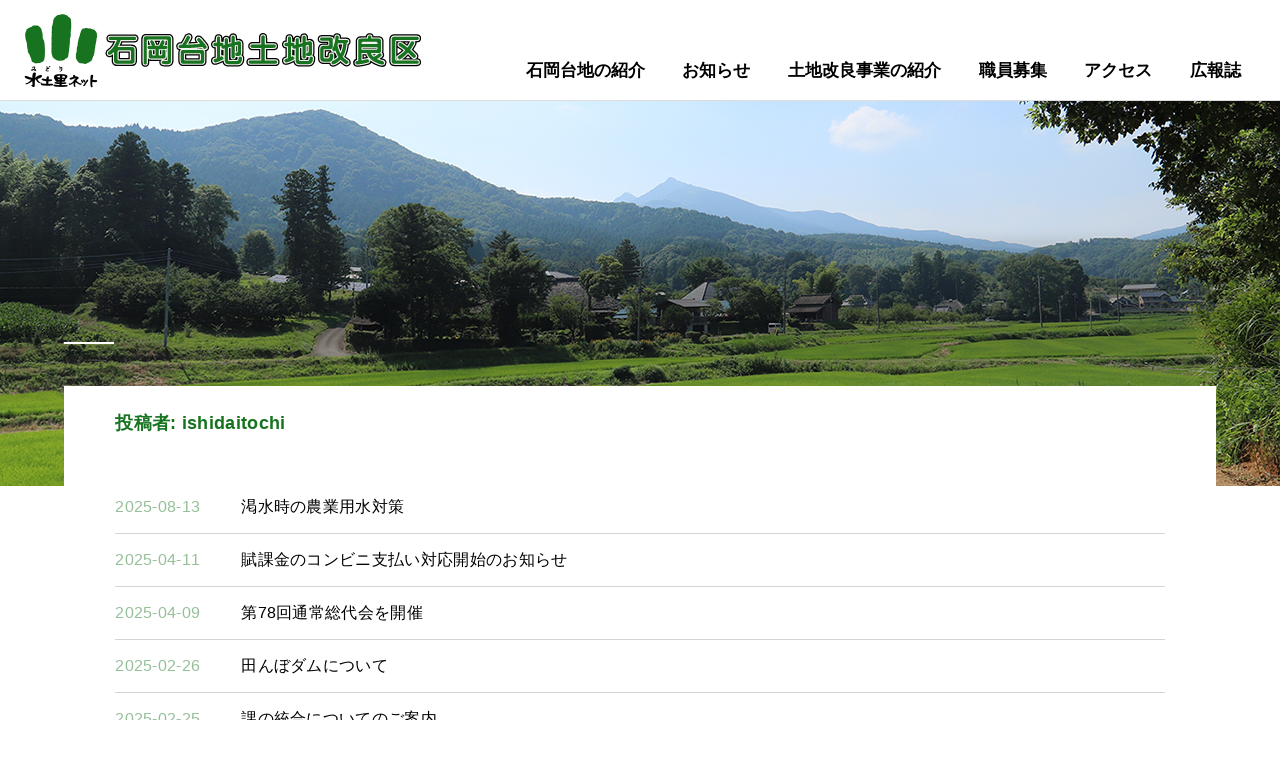

--- FILE ---
content_type: text/html; charset=UTF-8
request_url: https://www.ishiokadaichi.jp/author/ishidaitochi/
body_size: 7682
content:
<!doctype html>
<html lang="ja">

<head>
    <meta charset="UTF-8">
    <meta name="viewport" content="width=device-width, initial-scale=1">

    <title>ishidaitochi | 石岡台地土地改良区｜水土里ネット</title>
<meta name='robots' content='max-image-preview:large' />
<link rel="alternate" type="application/rss+xml" title="石岡台地土地改良区｜水土里ネット &raquo; フィード" href="https://www.ishiokadaichi.jp/feed/" />
<link rel="alternate" type="application/rss+xml" title="石岡台地土地改良区｜水土里ネット &raquo; コメントフィード" href="https://www.ishiokadaichi.jp/comments/feed/" />

<!-- SEO SIMPLE PACK 3.6.2 -->
<meta name="robots" content="noindex">
<meta name="description" content="ishidaitochi の執筆記事一覧ページです。">
<link rel="canonical" href="https://www.ishiokadaichi.jp/author/ishidaitochi/">
<meta property="og:locale" content="ja_JP">
<meta property="og:type" content="website">
<meta property="og:title" content="ishidaitochi | 石岡台地土地改良区｜水土里ネット">
<meta property="og:description" content="ishidaitochi の執筆記事一覧ページです。">
<meta property="og:url" content="https://www.ishiokadaichi.jp/author/ishidaitochi/">
<meta property="og:site_name" content="石岡台地土地改良区｜水土里ネット">
<meta name="twitter:card" content="summary">
<!-- / SEO SIMPLE PACK -->

<style id='wp-img-auto-sizes-contain-inline-css' type='text/css'>
img:is([sizes=auto i],[sizes^="auto," i]){contain-intrinsic-size:3000px 1500px}
/*# sourceURL=wp-img-auto-sizes-contain-inline-css */
</style>
<style id='wp-block-library-inline-css' type='text/css'>
:root{--wp-block-synced-color:#7a00df;--wp-block-synced-color--rgb:122,0,223;--wp-bound-block-color:var(--wp-block-synced-color);--wp-editor-canvas-background:#ddd;--wp-admin-theme-color:#007cba;--wp-admin-theme-color--rgb:0,124,186;--wp-admin-theme-color-darker-10:#006ba1;--wp-admin-theme-color-darker-10--rgb:0,107,160.5;--wp-admin-theme-color-darker-20:#005a87;--wp-admin-theme-color-darker-20--rgb:0,90,135;--wp-admin-border-width-focus:2px}@media (min-resolution:192dpi){:root{--wp-admin-border-width-focus:1.5px}}.wp-element-button{cursor:pointer}:root .has-very-light-gray-background-color{background-color:#eee}:root .has-very-dark-gray-background-color{background-color:#313131}:root .has-very-light-gray-color{color:#eee}:root .has-very-dark-gray-color{color:#313131}:root .has-vivid-green-cyan-to-vivid-cyan-blue-gradient-background{background:linear-gradient(135deg,#00d084,#0693e3)}:root .has-purple-crush-gradient-background{background:linear-gradient(135deg,#34e2e4,#4721fb 50%,#ab1dfe)}:root .has-hazy-dawn-gradient-background{background:linear-gradient(135deg,#faaca8,#dad0ec)}:root .has-subdued-olive-gradient-background{background:linear-gradient(135deg,#fafae1,#67a671)}:root .has-atomic-cream-gradient-background{background:linear-gradient(135deg,#fdd79a,#004a59)}:root .has-nightshade-gradient-background{background:linear-gradient(135deg,#330968,#31cdcf)}:root .has-midnight-gradient-background{background:linear-gradient(135deg,#020381,#2874fc)}:root{--wp--preset--font-size--normal:16px;--wp--preset--font-size--huge:42px}.has-regular-font-size{font-size:1em}.has-larger-font-size{font-size:2.625em}.has-normal-font-size{font-size:var(--wp--preset--font-size--normal)}.has-huge-font-size{font-size:var(--wp--preset--font-size--huge)}.has-text-align-center{text-align:center}.has-text-align-left{text-align:left}.has-text-align-right{text-align:right}.has-fit-text{white-space:nowrap!important}#end-resizable-editor-section{display:none}.aligncenter{clear:both}.items-justified-left{justify-content:flex-start}.items-justified-center{justify-content:center}.items-justified-right{justify-content:flex-end}.items-justified-space-between{justify-content:space-between}.screen-reader-text{border:0;clip-path:inset(50%);height:1px;margin:-1px;overflow:hidden;padding:0;position:absolute;width:1px;word-wrap:normal!important}.screen-reader-text:focus{background-color:#ddd;clip-path:none;color:#444;display:block;font-size:1em;height:auto;left:5px;line-height:normal;padding:15px 23px 14px;text-decoration:none;top:5px;width:auto;z-index:100000}html :where(.has-border-color){border-style:solid}html :where([style*=border-top-color]){border-top-style:solid}html :where([style*=border-right-color]){border-right-style:solid}html :where([style*=border-bottom-color]){border-bottom-style:solid}html :where([style*=border-left-color]){border-left-style:solid}html :where([style*=border-width]){border-style:solid}html :where([style*=border-top-width]){border-top-style:solid}html :where([style*=border-right-width]){border-right-style:solid}html :where([style*=border-bottom-width]){border-bottom-style:solid}html :where([style*=border-left-width]){border-left-style:solid}html :where(img[class*=wp-image-]){height:auto;max-width:100%}:where(figure){margin:0 0 1em}html :where(.is-position-sticky){--wp-admin--admin-bar--position-offset:var(--wp-admin--admin-bar--height,0px)}@media screen and (max-width:600px){html :where(.is-position-sticky){--wp-admin--admin-bar--position-offset:0px}}

/*# sourceURL=wp-block-library-inline-css */
</style><style id='global-styles-inline-css' type='text/css'>
:root{--wp--preset--aspect-ratio--square: 1;--wp--preset--aspect-ratio--4-3: 4/3;--wp--preset--aspect-ratio--3-4: 3/4;--wp--preset--aspect-ratio--3-2: 3/2;--wp--preset--aspect-ratio--2-3: 2/3;--wp--preset--aspect-ratio--16-9: 16/9;--wp--preset--aspect-ratio--9-16: 9/16;--wp--preset--color--black: #000000;--wp--preset--color--cyan-bluish-gray: #abb8c3;--wp--preset--color--white: #ffffff;--wp--preset--color--pale-pink: #f78da7;--wp--preset--color--vivid-red: #cf2e2e;--wp--preset--color--luminous-vivid-orange: #ff6900;--wp--preset--color--luminous-vivid-amber: #fcb900;--wp--preset--color--light-green-cyan: #7bdcb5;--wp--preset--color--vivid-green-cyan: #00d084;--wp--preset--color--pale-cyan-blue: #8ed1fc;--wp--preset--color--vivid-cyan-blue: #0693e3;--wp--preset--color--vivid-purple: #9b51e0;--wp--preset--gradient--vivid-cyan-blue-to-vivid-purple: linear-gradient(135deg,rgb(6,147,227) 0%,rgb(155,81,224) 100%);--wp--preset--gradient--light-green-cyan-to-vivid-green-cyan: linear-gradient(135deg,rgb(122,220,180) 0%,rgb(0,208,130) 100%);--wp--preset--gradient--luminous-vivid-amber-to-luminous-vivid-orange: linear-gradient(135deg,rgb(252,185,0) 0%,rgb(255,105,0) 100%);--wp--preset--gradient--luminous-vivid-orange-to-vivid-red: linear-gradient(135deg,rgb(255,105,0) 0%,rgb(207,46,46) 100%);--wp--preset--gradient--very-light-gray-to-cyan-bluish-gray: linear-gradient(135deg,rgb(238,238,238) 0%,rgb(169,184,195) 100%);--wp--preset--gradient--cool-to-warm-spectrum: linear-gradient(135deg,rgb(74,234,220) 0%,rgb(151,120,209) 20%,rgb(207,42,186) 40%,rgb(238,44,130) 60%,rgb(251,105,98) 80%,rgb(254,248,76) 100%);--wp--preset--gradient--blush-light-purple: linear-gradient(135deg,rgb(255,206,236) 0%,rgb(152,150,240) 100%);--wp--preset--gradient--blush-bordeaux: linear-gradient(135deg,rgb(254,205,165) 0%,rgb(254,45,45) 50%,rgb(107,0,62) 100%);--wp--preset--gradient--luminous-dusk: linear-gradient(135deg,rgb(255,203,112) 0%,rgb(199,81,192) 50%,rgb(65,88,208) 100%);--wp--preset--gradient--pale-ocean: linear-gradient(135deg,rgb(255,245,203) 0%,rgb(182,227,212) 50%,rgb(51,167,181) 100%);--wp--preset--gradient--electric-grass: linear-gradient(135deg,rgb(202,248,128) 0%,rgb(113,206,126) 100%);--wp--preset--gradient--midnight: linear-gradient(135deg,rgb(2,3,129) 0%,rgb(40,116,252) 100%);--wp--preset--font-size--small: 13px;--wp--preset--font-size--medium: 20px;--wp--preset--font-size--large: 36px;--wp--preset--font-size--x-large: 42px;--wp--preset--spacing--20: 0.44rem;--wp--preset--spacing--30: 0.67rem;--wp--preset--spacing--40: 1rem;--wp--preset--spacing--50: 1.5rem;--wp--preset--spacing--60: 2.25rem;--wp--preset--spacing--70: 3.38rem;--wp--preset--spacing--80: 5.06rem;--wp--preset--shadow--natural: 6px 6px 9px rgba(0, 0, 0, 0.2);--wp--preset--shadow--deep: 12px 12px 50px rgba(0, 0, 0, 0.4);--wp--preset--shadow--sharp: 6px 6px 0px rgba(0, 0, 0, 0.2);--wp--preset--shadow--outlined: 6px 6px 0px -3px rgb(255, 255, 255), 6px 6px rgb(0, 0, 0);--wp--preset--shadow--crisp: 6px 6px 0px rgb(0, 0, 0);}:where(.is-layout-flex){gap: 0.5em;}:where(.is-layout-grid){gap: 0.5em;}body .is-layout-flex{display: flex;}.is-layout-flex{flex-wrap: wrap;align-items: center;}.is-layout-flex > :is(*, div){margin: 0;}body .is-layout-grid{display: grid;}.is-layout-grid > :is(*, div){margin: 0;}:where(.wp-block-columns.is-layout-flex){gap: 2em;}:where(.wp-block-columns.is-layout-grid){gap: 2em;}:where(.wp-block-post-template.is-layout-flex){gap: 1.25em;}:where(.wp-block-post-template.is-layout-grid){gap: 1.25em;}.has-black-color{color: var(--wp--preset--color--black) !important;}.has-cyan-bluish-gray-color{color: var(--wp--preset--color--cyan-bluish-gray) !important;}.has-white-color{color: var(--wp--preset--color--white) !important;}.has-pale-pink-color{color: var(--wp--preset--color--pale-pink) !important;}.has-vivid-red-color{color: var(--wp--preset--color--vivid-red) !important;}.has-luminous-vivid-orange-color{color: var(--wp--preset--color--luminous-vivid-orange) !important;}.has-luminous-vivid-amber-color{color: var(--wp--preset--color--luminous-vivid-amber) !important;}.has-light-green-cyan-color{color: var(--wp--preset--color--light-green-cyan) !important;}.has-vivid-green-cyan-color{color: var(--wp--preset--color--vivid-green-cyan) !important;}.has-pale-cyan-blue-color{color: var(--wp--preset--color--pale-cyan-blue) !important;}.has-vivid-cyan-blue-color{color: var(--wp--preset--color--vivid-cyan-blue) !important;}.has-vivid-purple-color{color: var(--wp--preset--color--vivid-purple) !important;}.has-black-background-color{background-color: var(--wp--preset--color--black) !important;}.has-cyan-bluish-gray-background-color{background-color: var(--wp--preset--color--cyan-bluish-gray) !important;}.has-white-background-color{background-color: var(--wp--preset--color--white) !important;}.has-pale-pink-background-color{background-color: var(--wp--preset--color--pale-pink) !important;}.has-vivid-red-background-color{background-color: var(--wp--preset--color--vivid-red) !important;}.has-luminous-vivid-orange-background-color{background-color: var(--wp--preset--color--luminous-vivid-orange) !important;}.has-luminous-vivid-amber-background-color{background-color: var(--wp--preset--color--luminous-vivid-amber) !important;}.has-light-green-cyan-background-color{background-color: var(--wp--preset--color--light-green-cyan) !important;}.has-vivid-green-cyan-background-color{background-color: var(--wp--preset--color--vivid-green-cyan) !important;}.has-pale-cyan-blue-background-color{background-color: var(--wp--preset--color--pale-cyan-blue) !important;}.has-vivid-cyan-blue-background-color{background-color: var(--wp--preset--color--vivid-cyan-blue) !important;}.has-vivid-purple-background-color{background-color: var(--wp--preset--color--vivid-purple) !important;}.has-black-border-color{border-color: var(--wp--preset--color--black) !important;}.has-cyan-bluish-gray-border-color{border-color: var(--wp--preset--color--cyan-bluish-gray) !important;}.has-white-border-color{border-color: var(--wp--preset--color--white) !important;}.has-pale-pink-border-color{border-color: var(--wp--preset--color--pale-pink) !important;}.has-vivid-red-border-color{border-color: var(--wp--preset--color--vivid-red) !important;}.has-luminous-vivid-orange-border-color{border-color: var(--wp--preset--color--luminous-vivid-orange) !important;}.has-luminous-vivid-amber-border-color{border-color: var(--wp--preset--color--luminous-vivid-amber) !important;}.has-light-green-cyan-border-color{border-color: var(--wp--preset--color--light-green-cyan) !important;}.has-vivid-green-cyan-border-color{border-color: var(--wp--preset--color--vivid-green-cyan) !important;}.has-pale-cyan-blue-border-color{border-color: var(--wp--preset--color--pale-cyan-blue) !important;}.has-vivid-cyan-blue-border-color{border-color: var(--wp--preset--color--vivid-cyan-blue) !important;}.has-vivid-purple-border-color{border-color: var(--wp--preset--color--vivid-purple) !important;}.has-vivid-cyan-blue-to-vivid-purple-gradient-background{background: var(--wp--preset--gradient--vivid-cyan-blue-to-vivid-purple) !important;}.has-light-green-cyan-to-vivid-green-cyan-gradient-background{background: var(--wp--preset--gradient--light-green-cyan-to-vivid-green-cyan) !important;}.has-luminous-vivid-amber-to-luminous-vivid-orange-gradient-background{background: var(--wp--preset--gradient--luminous-vivid-amber-to-luminous-vivid-orange) !important;}.has-luminous-vivid-orange-to-vivid-red-gradient-background{background: var(--wp--preset--gradient--luminous-vivid-orange-to-vivid-red) !important;}.has-very-light-gray-to-cyan-bluish-gray-gradient-background{background: var(--wp--preset--gradient--very-light-gray-to-cyan-bluish-gray) !important;}.has-cool-to-warm-spectrum-gradient-background{background: var(--wp--preset--gradient--cool-to-warm-spectrum) !important;}.has-blush-light-purple-gradient-background{background: var(--wp--preset--gradient--blush-light-purple) !important;}.has-blush-bordeaux-gradient-background{background: var(--wp--preset--gradient--blush-bordeaux) !important;}.has-luminous-dusk-gradient-background{background: var(--wp--preset--gradient--luminous-dusk) !important;}.has-pale-ocean-gradient-background{background: var(--wp--preset--gradient--pale-ocean) !important;}.has-electric-grass-gradient-background{background: var(--wp--preset--gradient--electric-grass) !important;}.has-midnight-gradient-background{background: var(--wp--preset--gradient--midnight) !important;}.has-small-font-size{font-size: var(--wp--preset--font-size--small) !important;}.has-medium-font-size{font-size: var(--wp--preset--font-size--medium) !important;}.has-large-font-size{font-size: var(--wp--preset--font-size--large) !important;}.has-x-large-font-size{font-size: var(--wp--preset--font-size--x-large) !important;}
/*# sourceURL=global-styles-inline-css */
</style>

<style id='classic-theme-styles-inline-css' type='text/css'>
/*! This file is auto-generated */
.wp-block-button__link{color:#fff;background-color:#32373c;border-radius:9999px;box-shadow:none;text-decoration:none;padding:calc(.667em + 2px) calc(1.333em + 2px);font-size:1.125em}.wp-block-file__button{background:#32373c;color:#fff;text-decoration:none}
/*# sourceURL=/wp-includes/css/classic-themes.min.css */
</style>
<link rel='stylesheet' id='contact-form-7-css' href='https://www.ishiokadaichi.jp/cms/wp-content/plugins/contact-form-7/includes/css/styles.css?ver=6.1.4' type='text/css' media='all' />
<link rel='stylesheet' id='theme-my-login-css' href='https://www.ishiokadaichi.jp/cms/wp-content/plugins/theme-my-login/assets/styles/theme-my-login.min.css?ver=7.1.14' type='text/css' media='all' />
<link rel='stylesheet' id='hmrhmr_s_base_gtn_base-gtn-style-css' href='https://www.ishiokadaichi.jp/cms/wp-content/themes/hmr_ishiokadaichi_tochi2020/style.css?ver=6.9' type='text/css' media='all' />
<link rel='stylesheet' id='mycustom-common-css-css' href='https://www.ishiokadaichi.jp/cms/wp-content/themes/hmr_ishiokadaichi_tochi2020/css/common_wp.css?ver=202401003' type='text/css' media='all' />
<link rel='stylesheet' id='mycustom-design_css-css' href='https://www.ishiokadaichi.jp/cms/wp-content/themes/hmr_ishiokadaichi_tochi2020/css/import_design.css?ver=202401003' type='text/css' media='all' />
<link rel='stylesheet' id='mycustom-add_design_css-css' href='https://www.ishiokadaichi.jp/cms/wp-content/themes/hmr_ishiokadaichi_tochi2020/css/add_design.css?ver=202401003' type='text/css' media='all' />
<link rel='stylesheet' id='mycustom-print-css-css' href='https://www.ishiokadaichi.jp/cms/wp-content/themes/hmr_ishiokadaichi_tochi2020/css/print.css?ver=202401003' type='text/css' media='print' />
<link rel='stylesheet' id='wp-pagenavi-css' href='https://www.ishiokadaichi.jp/cms/wp-content/plugins/wp-pagenavi/pagenavi-css.css?ver=2.70' type='text/css' media='all' />
<script type="text/javascript" src="https://www.ishiokadaichi.jp/cms/wp-includes/js/jquery/jquery.min.js?ver=3.7.1" id="jquery-core-js"></script>
<script type="text/javascript" src="https://www.ishiokadaichi.jp/cms/wp-includes/js/jquery/jquery-migrate.min.js?ver=3.4.1" id="jquery-migrate-js"></script>
<script type="text/javascript" src="https://www.ishiokadaichi.jp/cms/wp-content/themes/hmr_ishiokadaichi_tochi2020/js/moveTo.min.js?ver=202401003" id="mycustom-moveTomin-js"></script>
<script type="text/javascript" src="https://www.ishiokadaichi.jp/cms/wp-content/themes/hmr_ishiokadaichi_tochi2020/js/pagetopscroll.js?ver=202401003" id="mycustom-pagetopscroll-js"></script>
<script type="text/javascript" src="https://www.ishiokadaichi.jp/cms/wp-content/themes/hmr_ishiokadaichi_tochi2020/js/custom_drawer.js?ver=202401003" id="mycustom-custom_drawer-js"></script>
<link rel="icon" href="https://www.ishiokadaichi.jp/cms/wp-content/uploads/2020/09/cropped-favicon-1-32x32.png" sizes="32x32" />
<link rel="icon" href="https://www.ishiokadaichi.jp/cms/wp-content/uploads/2020/09/cropped-favicon-1-192x192.png" sizes="192x192" />
<link rel="apple-touch-icon" href="https://www.ishiokadaichi.jp/cms/wp-content/uploads/2020/09/cropped-favicon-1-180x180.png" />
<meta name="msapplication-TileImage" content="https://www.ishiokadaichi.jp/cms/wp-content/uploads/2020/09/cropped-favicon-1-270x270.png" />

    </head>

<body class="archive author author-ishidaitochi author-2 wp-embed-responsive wp-theme-hmr_ishiokadaichi_tochi2020 drawer drawer--right hfeed no-sidebar">

    <a class="skip-link screen-reader-text" href="#content">Skip to content</a>

    <button type="button" class="drawer-toggle drawer-hamburger">
        <span class="sr-only">toggle navigation</span>
        <span class="drawer-hamburger-icon"></span>
    </button>
    <nav class="js-menu sliding-menu-content" role="navigation">
        <div class="drawer-menu">
            <div class="gnavi_inner_row">
                <!-- 石岡台地の紹介 -->			<div class="textwidget"><ul>
<li class="gnavi01"><a href="/ishioka_daichi_shokai/">石岡台地の紹介</a>
<div class="gnavi_submenu">
<div class="gnavi_hover_container">
<div class="ghc_col">
<ul>
<li><a href="/ishioka_daichi_shokai/#pg0101100">あゆみ</a></li>
</ul>
</div>
<div class="ghc_col">
<ul>
<li><a href="/ishioka_daichi_shokai/#pg0101200">あいさつ</a></li>
</ul>
</div>
<div class="ghc_col">
<ul>
<li><a href="/ishioka_daichi_shokai/#pg0101300">沿革</a></li>
</ul>
</div>
<div class="ghc_col">
<ul>
<li><a href="/ishioka_daichi_shokai/#pg0101400">施設紹介</a></li>
</ul>
</div>
</div>
</div>
</li>
</ul>
</div>
		<!-- お知らせ -->			<div class="textwidget"><ul>
<li class="gnavi01"><a href="/oshirase/">お知らせ</a>
<div class="gnavi_submenu">
<div class="gnavi_hover_container">
<div class="ghc_col">
<ul>
<li><a href="/oshirase/">新着情報</a></li>
</ul>
</div>
<div class="ghc_col">
<ul>
<li><a href="/oshirase/sosui_yoteihyo/">配水月別予定表</a></li>
</ul>
</div>
<div class="ghc_col">
<ul>
<li><a href="/oshirase/#pg0101200">賦課金について</a></li>
</ul>
</div>
<div class="ghc_col">
<ul>
<li><a href="/oshirase/#pg0101300">農地転用決済金等について</a></li>
</ul>
</div>
<div class="ghc_col">
<ul>
<li><a href="/oshirase/#pg0101400">施設使用料について</a></li>
</ul>
</div>
</div>
</div>
</li>
</ul>
</div>
		<!-- 土地改良事業の紹介 -->			<div class="textwidget"><ul>
<li class="gnavi03"><a href="/tochikairyojigyo_shokai/">土地改良事業の紹介</a>
<div class="gnavi_submenu">
<div class="gnavi_hover_container">
<div class="ghc_col">
<h4>各種補助事業</h4>
<ul>
<li><a href="/tochikairyojigyo_shokai/hojyojigyo/#水利施設管理強化事業">水利施設管理強化事業</a></li>
<li><a href="/tochikairyojigyo_shokai/hojyojigyo/#pg0101200">県単土地改良事業（農業生産基盤整備事業）</a></li>
<li><a href="/tochikairyojigyo_shokai/hojyojigyo/#pg0101300">土地改良施設維持管理適正化事業</a></li>
<li><a href="/tochikairyojigyo_shokai/hojyojigyo/#pg0101400">経営体育成基盤整備事業</a></li>
</ul>
</div>
<div class="ghc_col">
<h4>受託事業</h4>
<ul>
<li><a href="/tochikairyojigyo_shokai/jyutakujigyo/#pg0101200">基幹水利施設管理受託事業</a></li>
<li><a href="/tochikairyojigyo_shokai/jyutakujigyo/#pg0101300">多面的機能支払交付金</a></li>
<li><a href="/tochikairyojigyo_shokai/jyutakujigyo/#pg0101400">農地中間管理事業受託業務</a></li>
</ul>
</div>
<div class="ghc_col">
<h4>推進事業</h4>
<ul>
<li><a href="/tochikairyojigyo_shokai/suishinjigyo/#pg0101100">畑地帯総合整備事業</a></li>
<li><a href="/tochikairyojigyo_shokai/suishinjigyo/#pg0101200">高収益畑作モデル基盤整備事業</a></li>
</ul>
</div>
<div class="ghc_col">
<h4>財務諸表等</h4>
<ul>
<li><a href="/tochikairyojigyo_shokai/yosan_kessan/#pg0101200">財務諸表等公表</a></li>
</ul>
</div>
</div>
</div>
</li>
</ul>
</div>
		<div>
  <ul>
    <li class="gnavi11">
<a href="/recruit">職員募集</a>
    </li>
  </ul>
</div><!-- 問い合わせ／アクセス -->			<div class="textwidget"><ul>
<li class="gnavi04"><a href="/toiawase_access/">アクセス</a></li>
</ul>
</div>
		<!-- 広報誌 -->			<div class="textwidget"><ul>
<li class="gnavi04"><a href="javascript:;void(0);">広報誌</a>
<div class="gnavi_submenu">
<div class="gnavi_hover_container">
<div class="ghc_col">
<ul>
<li><a href="/kohoshi_ishiokadaichi/">広報誌「石岡台地だより」</a></li>
</ul>
</div>
<div class="ghc_col">
<ul>
<li><a href="/soshiki_kohoshi/">各組織活動広報誌</a></li>
</ul>
</div>
</div>
</div>
</li>
</ul>
</div>
		            </div>
        </div>
    </nav>
    <div class="js-menu-screen menu-screen"></div>






    <header class="page-header">
        <div id="header-container">
            <h1 class="sitename">
                <a href="https://www.ishiokadaichi.jp/"><img src="https://www.ishiokadaichi.jp/cms/wp-content/themes/hmr_ishiokadaichi_tochi2020/images/header_sitename.png" alt="水土里ネット　石岡台地土地改良区"></a>
            </h1>
            <nav id="gnavi">
                <div class="gnavi_inner_row">
                    <!-- 石岡台地の紹介 -->			<div class="textwidget"><ul>
<li class="gnavi01"><a href="/ishioka_daichi_shokai/">石岡台地の紹介</a>
<div class="gnavi_submenu">
<div class="gnavi_hover_container">
<div class="ghc_col">
<ul>
<li><a href="/ishioka_daichi_shokai/#pg0101100">あゆみ</a></li>
</ul>
</div>
<div class="ghc_col">
<ul>
<li><a href="/ishioka_daichi_shokai/#pg0101200">あいさつ</a></li>
</ul>
</div>
<div class="ghc_col">
<ul>
<li><a href="/ishioka_daichi_shokai/#pg0101300">沿革</a></li>
</ul>
</div>
<div class="ghc_col">
<ul>
<li><a href="/ishioka_daichi_shokai/#pg0101400">施設紹介</a></li>
</ul>
</div>
</div>
</div>
</li>
</ul>
</div>
		<!-- お知らせ -->			<div class="textwidget"><ul>
<li class="gnavi01"><a href="/oshirase/">お知らせ</a>
<div class="gnavi_submenu">
<div class="gnavi_hover_container">
<div class="ghc_col">
<ul>
<li><a href="/oshirase/">新着情報</a></li>
</ul>
</div>
<div class="ghc_col">
<ul>
<li><a href="/oshirase/sosui_yoteihyo/">配水月別予定表</a></li>
</ul>
</div>
<div class="ghc_col">
<ul>
<li><a href="/oshirase/#pg0101200">賦課金について</a></li>
</ul>
</div>
<div class="ghc_col">
<ul>
<li><a href="/oshirase/#pg0101300">農地転用決済金等について</a></li>
</ul>
</div>
<div class="ghc_col">
<ul>
<li><a href="/oshirase/#pg0101400">施設使用料について</a></li>
</ul>
</div>
</div>
</div>
</li>
</ul>
</div>
		<!-- 土地改良事業の紹介 -->			<div class="textwidget"><ul>
<li class="gnavi03"><a href="/tochikairyojigyo_shokai/">土地改良事業の紹介</a>
<div class="gnavi_submenu">
<div class="gnavi_hover_container">
<div class="ghc_col">
<h4>各種補助事業</h4>
<ul>
<li><a href="/tochikairyojigyo_shokai/hojyojigyo/#水利施設管理強化事業">水利施設管理強化事業</a></li>
<li><a href="/tochikairyojigyo_shokai/hojyojigyo/#pg0101200">県単土地改良事業（農業生産基盤整備事業）</a></li>
<li><a href="/tochikairyojigyo_shokai/hojyojigyo/#pg0101300">土地改良施設維持管理適正化事業</a></li>
<li><a href="/tochikairyojigyo_shokai/hojyojigyo/#pg0101400">経営体育成基盤整備事業</a></li>
</ul>
</div>
<div class="ghc_col">
<h4>受託事業</h4>
<ul>
<li><a href="/tochikairyojigyo_shokai/jyutakujigyo/#pg0101200">基幹水利施設管理受託事業</a></li>
<li><a href="/tochikairyojigyo_shokai/jyutakujigyo/#pg0101300">多面的機能支払交付金</a></li>
<li><a href="/tochikairyojigyo_shokai/jyutakujigyo/#pg0101400">農地中間管理事業受託業務</a></li>
</ul>
</div>
<div class="ghc_col">
<h4>推進事業</h4>
<ul>
<li><a href="/tochikairyojigyo_shokai/suishinjigyo/#pg0101100">畑地帯総合整備事業</a></li>
<li><a href="/tochikairyojigyo_shokai/suishinjigyo/#pg0101200">高収益畑作モデル基盤整備事業</a></li>
</ul>
</div>
<div class="ghc_col">
<h4>財務諸表等</h4>
<ul>
<li><a href="/tochikairyojigyo_shokai/yosan_kessan/#pg0101200">財務諸表等公表</a></li>
</ul>
</div>
</div>
</div>
</li>
</ul>
</div>
		<div>
  <ul>
    <li class="gnavi11">
<a href="/recruit">職員募集</a>
    </li>
  </ul>
</div><!-- 問い合わせ／アクセス -->			<div class="textwidget"><ul>
<li class="gnavi04"><a href="/toiawase_access/">アクセス</a></li>
</ul>
</div>
		<!-- 広報誌 -->			<div class="textwidget"><ul>
<li class="gnavi04"><a href="javascript:;void(0);">広報誌</a>
<div class="gnavi_submenu">
<div class="gnavi_hover_container">
<div class="ghc_col">
<ul>
<li><a href="/kohoshi_ishiokadaichi/">広報誌「石岡台地だより」</a></li>
</ul>
</div>
<div class="ghc_col">
<ul>
<li><a href="/soshiki_kohoshi/">各組織活動広報誌</a></li>
</ul>
</div>
</div>
</div>
</li>
</ul>
</div>
		
                </div>
            </nav>
        </div><!-- /header-container -->
    </header>




    
            <section id="sub_header_img">
            <div class="sub_header_inner">
                <div class="sub_header_title">
                    <!-- <p class="sub_h_parent">土地改良事業の紹介</p> -->
                    <h2></h2>
                </div>
            </div>
        </section>

    


    <div id="contents-container" class="site-content">
<article id="main-contents">

    
    <header class="entry-title">
        <h5 class="entry-title">投稿者: <span>ishidaitochi</span></h5>    </header><!-- .page-header -->

    <div class="news_container">
        
<dl><dt><span class="news_date">2025-08-13</span></dt><dd><span class="news_title"><a href="https://www.ishiokadaichi.jp/%e6%b8%87%e6%b0%b4%e6%99%82%e3%81%ae%e8%be%b2%e6%a5%ad%e7%94%a8%e6%b0%b4%e5%af%be%e7%ad%96/" >渇水時の農業用水対策</a></span></dd></dl>
<dl><dt><span class="news_date">2025-04-11</span></dt><dd><span class="news_title"><a href="https://www.ishiokadaichi.jp/%e8%b3%a6%e8%aa%b2%e9%87%91%e3%81%ae%e3%82%b3%e3%83%b3%e3%83%93%e3%83%8b%e6%94%af%e6%89%95%e3%81%84%e5%af%be%e5%bf%9c%e9%96%8b%e5%a7%8b%e3%81%ae%e3%81%8a%e7%9f%a5%e3%82%89%e3%81%9b/" >賦課金のコンビニ支払い対応開始のお知らせ</a></span></dd></dl>
<dl><dt><span class="news_date">2025-04-09</span></dt><dd><span class="news_title"><a href="https://www.ishiokadaichi.jp/%e7%ac%ac75%e5%9b%9e%e9%80%9a%e5%b8%b8%e7%b7%8f%e4%bb%a3%e4%bc%9a%e3%82%92%e9%96%8b%e5%82%ac/" >第78回通常総代会を開催</a></span></dd></dl>
<dl><dt><span class="news_date">2025-02-26</span></dt><dd><span class="news_title"><a href="https://www.ishiokadaichi.jp/%e7%94%b0%e3%82%93%e3%81%bc%e3%83%80%e3%83%a0%e4%bb%ae/" >田んぼダムについて</a></span></dd></dl>
<dl><dt><span class="news_date">2025-02-25</span></dt><dd><span class="news_title"><a href="https://www.ishiokadaichi.jp/%e8%aa%b2%e3%81%ae%e7%b5%b1%e5%90%88%e3%81%ab%e3%81%a4%e3%81%84%e3%81%a6%e3%81%ae%e3%81%94%e6%a1%88%e5%86%85/" >課の統合についてのご案内</a></span></dd></dl>
<dl><dt><span class="news_date">2024-11-26</span></dt><dd><span class="news_title"><a href="https://www.ishiokadaichi.jp/%e5%86%8d%e3%82%a8%e3%83%8d%e8%b3%a6%e8%aa%b2%e9%87%91%e6%b8%9b%e5%85%8d%e5%88%b6%e5%ba%a6%e3%81%ab%e3%81%a4%e3%81%84%e3%81%a6/" >再エネ賦課金減免制度について</a></span></dd></dl>
<dl><dt><span class="news_date">2024-11-06</span></dt><dd><span class="news_title"><a href="https://www.ishiokadaichi.jp/%e3%83%8a%e3%82%ac%e3%82%a8%e3%83%84%e3%83%ab%e3%83%8e%e3%82%b2%e3%82%a4%e3%83%88%e3%82%a6%e3%81%ab%e3%81%a4%e3%81%84%e3%81%a6-2/" >ナガエツルノゲイトウについて</a></span></dd></dl>
<dl><dt><span class="news_date">2024-06-07</span></dt><dd><span class="news_title"><a href="https://www.ishiokadaichi.jp/%e3%83%8a%e3%82%ac%e3%82%a8%e3%83%84%e3%83%ab%e3%83%8e%e3%82%b2%e3%82%a4%e3%83%88%e3%82%a6%e3%81%ab%e3%81%a4%e3%81%84%e3%81%a6/" >ナガエツルノゲイトウについて</a></span></dd></dl>
<dl><dt><span class="news_date">2024-05-29</span></dt><dd><span class="news_title"><a href="https://www.ishiokadaichi.jp/%e6%96%b0%e7%90%86%e4%ba%8b%e9%95%b7%e5%b0%b1%e4%bb%bb%e3%81%ae%e3%81%8a%e7%9f%a5%e3%82%89%e3%81%9b/" >理事長・副理事長・総括監事等の互選について</a></span></dd></dl>
<dl><dt><span class="news_date">2024-05-24</span></dt><dd><span class="news_title"><a href="https://www.ishiokadaichi.jp/%e7%ac%ac77%e5%9b%9e%e8%87%a8%e6%99%82%e7%b7%8f%e4%bb%a3%e4%bc%9a%e3%82%92%e9%96%8b%e5%82%ac-2/" >第77回臨時総代会を開催</a></span></dd></dl><div class='wp-pagenavi' role='navigation'>
<span class='pages'>1 / 3</span><span aria-current='page' class='current'>1</span><a class="page larger" title="ページ 2" href="https://www.ishiokadaichi.jp/author/ishidaitochi/page/2/">2</a><a class="page larger" title="ページ 3" href="https://www.ishiokadaichi.jp/author/ishidaitochi/page/3/">3</a><a class="nextpostslink" rel="next" aria-label="次のページ" href="https://www.ishiokadaichi.jp/author/ishidaitochi/page/2/">&raquo;</a>
</div>    </div>

</article><!-- /main-contents -->



</div><!-- /contents-container -->




<footer class="page-footer">
    <div id="footer-container">
        <div class="ft_row">
            <div class="ft_col01">
                <h5><img src="https://www.ishiokadaichi.jp/cms/wp-content/themes/hmr_ishiokadaichi_tochi2020/images/header_sitename.png" alt="水土里ネット　石岡台地土地改良区"></h5>

                <h6 class="site_title">石岡台地土地改良区<br>
石岡台地土地改良事業推進協議会</h6>
<div class="ft_jyushotel">
<p class="ft_jyusho">〒315-0015 茨城県石岡市貝地二丁目5番5号</p>
<p class="ft_telfax">TEL.<a href="tel:0299-22-2010">0299-22-2010</a> FAX.0299-22-2019</p>
</div>
<h6 class="site_title">中央管理所（4月21日～8月31日）</h6>
<div class="ft_jyushotel">
<p class="ft_jyusho">〒311-3422 茨城県小美玉市中延2219</p>
<p class="ft_telfax">TEL.<a href="tel:0299-58-1468">0299-58-1468</a> FAX.0299-58-6803</p>
</div>            </div>

            <div class="ft_col02">
                <nav id="nav_sitemap">
                    <div class="nav_sim_col">
                        <!-- 石岡台地の紹介 -->			<div class="textwidget"><ul>
<li class="gnavi01"><a href="/ishioka_daichi_shokai/">石岡台地の紹介</a>
<div class="gnavi_submenu">
<div class="gnavi_hover_container">
<div class="ghc_col">
<ul>
<li><a href="/ishioka_daichi_shokai/#pg0101100">あゆみ</a></li>
</ul>
</div>
<div class="ghc_col">
<ul>
<li><a href="/ishioka_daichi_shokai/#pg0101200">あいさつ</a></li>
</ul>
</div>
<div class="ghc_col">
<ul>
<li><a href="/ishioka_daichi_shokai/#pg0101300">沿革</a></li>
</ul>
</div>
<div class="ghc_col">
<ul>
<li><a href="/ishioka_daichi_shokai/#pg0101400">施設紹介</a></li>
</ul>
</div>
</div>
</div>
</li>
</ul>
</div>
		<!-- お知らせ -->			<div class="textwidget"><ul>
<li class="gnavi01"><a href="/oshirase/">お知らせ</a>
<div class="gnavi_submenu">
<div class="gnavi_hover_container">
<div class="ghc_col">
<ul>
<li><a href="/oshirase/">新着情報</a></li>
</ul>
</div>
<div class="ghc_col">
<ul>
<li><a href="/oshirase/sosui_yoteihyo/">配水月別予定表</a></li>
</ul>
</div>
<div class="ghc_col">
<ul>
<li><a href="/oshirase/#pg0101200">賦課金について</a></li>
</ul>
</div>
<div class="ghc_col">
<ul>
<li><a href="/oshirase/#pg0101300">農地転用決済金等について</a></li>
</ul>
</div>
<div class="ghc_col">
<ul>
<li><a href="/oshirase/#pg0101400">施設使用料について</a></li>
</ul>
</div>
</div>
</div>
</li>
</ul>
</div>
		                    </div>
                    <div class="nav_sim_col">
                        <!-- 土地改良事業の紹介 -->			<div class="textwidget"><ul>
<li class="gnavi03"><a href="/tochikairyojigyo_shokai/">土地改良事業の紹介</a>
<div class="gnavi_submenu">
<div class="gnavi_hover_container">
<div class="ghc_col">
<h4>各種補助事業</h4>
<ul>
<li><a href="/tochikairyojigyo_shokai/hojyojigyo/#水利施設管理強化事業">水利施設管理強化事業</a></li>
<li><a href="/tochikairyojigyo_shokai/hojyojigyo/#pg0101200">県単土地改良事業（農業生産基盤整備事業）</a></li>
<li><a href="/tochikairyojigyo_shokai/hojyojigyo/#pg0101300">土地改良施設維持管理適正化事業</a></li>
<li><a href="/tochikairyojigyo_shokai/hojyojigyo/#pg0101400">経営体育成基盤整備事業</a></li>
</ul>
</div>
<div class="ghc_col">
<h4>受託事業</h4>
<ul>
<li><a href="/tochikairyojigyo_shokai/jyutakujigyo/#pg0101200">基幹水利施設管理受託事業</a></li>
<li><a href="/tochikairyojigyo_shokai/jyutakujigyo/#pg0101300">多面的機能支払交付金</a></li>
<li><a href="/tochikairyojigyo_shokai/jyutakujigyo/#pg0101400">農地中間管理事業受託業務</a></li>
</ul>
</div>
<div class="ghc_col">
<h4>推進事業</h4>
<ul>
<li><a href="/tochikairyojigyo_shokai/suishinjigyo/#pg0101100">畑地帯総合整備事業</a></li>
<li><a href="/tochikairyojigyo_shokai/suishinjigyo/#pg0101200">高収益畑作モデル基盤整備事業</a></li>
</ul>
</div>
<div class="ghc_col">
<h4>財務諸表等</h4>
<ul>
<li><a href="/tochikairyojigyo_shokai/yosan_kessan/#pg0101200">財務諸表等公表</a></li>
</ul>
</div>
</div>
</div>
</li>
</ul>
</div>
		                    </div>
                    <div class="nav_sim_col">
                        <!-- 問い合わせ／アクセス -->			<div class="textwidget"><ul>
<li class="gnavi04"><a href="/toiawase_access/">アクセス</a></li>
</ul>
</div>
		<!-- 広報誌 -->			<div class="textwidget"><ul>
<li class="gnavi04"><a href="javascript:;void(0);">広報誌</a>
<div class="gnavi_submenu">
<div class="gnavi_hover_container">
<div class="ghc_col">
<ul>
<li><a href="/kohoshi_ishiokadaichi/">広報誌「石岡台地だより」</a></li>
</ul>
</div>
<div class="ghc_col">
<ul>
<li><a href="/soshiki_kohoshi/">各組織活動広報誌</a></li>
</ul>
</div>
</div>
</div>
</li>
</ul>
</div>
		<!-- その他：フッターナビ -->			<div class="textwidget"><ul>
<li class="gnavi05"><a href="/nyusatsu/">入札について</a></li>
<li class="gnavi05"><a href="/shinseisho_download/">申請書ダウンロード</a></li>
<li><a href="/土地改良施設維持管理計画/">土地改良施設管理維持管理計画書</a></li>
<li class="gnavi05"><a href="/kiyaku_teikan/">定款・規約</a></li>
<li class="gnavi05"><a href="/regulation/">諸規程集</a></li>
<li class="gnavi05"><a href="/privacy_policy/">個人情報保護方針</a></li>
</ul>
</div>
		                    </div>
                </nav>
            </div>
        </div>
    </div><!-- /footer-container -->
    <div class="ft_copyright"><small>&copy;ISHIOKA DAICHI LAND IMPROVEMENT DISTRICT</small></div>
</footer>

<div id="backtopbtn">
    <a href="#" class="js-pagetop" data-mt-duration="500"></a>
</div>
<script type="speculationrules">
{"prefetch":[{"source":"document","where":{"and":[{"href_matches":"/*"},{"not":{"href_matches":["/cms/wp-*.php","/cms/wp-admin/*","/cms/wp-content/uploads/*","/cms/wp-content/*","/cms/wp-content/plugins/*","/cms/wp-content/themes/hmr_ishiokadaichi_tochi2020/*","/*\\?(.+)"]}},{"not":{"selector_matches":"a[rel~=\"nofollow\"]"}},{"not":{"selector_matches":".no-prefetch, .no-prefetch a"}}]},"eagerness":"conservative"}]}
</script>
<script type="text/javascript" src="https://www.ishiokadaichi.jp/cms/wp-includes/js/dist/hooks.min.js?ver=dd5603f07f9220ed27f1" id="wp-hooks-js"></script>
<script type="text/javascript" src="https://www.ishiokadaichi.jp/cms/wp-includes/js/dist/i18n.min.js?ver=c26c3dc7bed366793375" id="wp-i18n-js"></script>
<script type="text/javascript" id="wp-i18n-js-after">
/* <![CDATA[ */
wp.i18n.setLocaleData( { 'text direction\u0004ltr': [ 'ltr' ] } );
//# sourceURL=wp-i18n-js-after
/* ]]> */
</script>
<script type="text/javascript" src="https://www.ishiokadaichi.jp/cms/wp-content/plugins/contact-form-7/includes/swv/js/index.js?ver=6.1.4" id="swv-js"></script>
<script type="text/javascript" id="contact-form-7-js-translations">
/* <![CDATA[ */
( function( domain, translations ) {
	var localeData = translations.locale_data[ domain ] || translations.locale_data.messages;
	localeData[""].domain = domain;
	wp.i18n.setLocaleData( localeData, domain );
} )( "contact-form-7", {"translation-revision-date":"2025-11-30 08:12:23+0000","generator":"GlotPress\/4.0.3","domain":"messages","locale_data":{"messages":{"":{"domain":"messages","plural-forms":"nplurals=1; plural=0;","lang":"ja_JP"},"This contact form is placed in the wrong place.":["\u3053\u306e\u30b3\u30f3\u30bf\u30af\u30c8\u30d5\u30a9\u30fc\u30e0\u306f\u9593\u9055\u3063\u305f\u4f4d\u7f6e\u306b\u7f6e\u304b\u308c\u3066\u3044\u307e\u3059\u3002"],"Error:":["\u30a8\u30e9\u30fc:"]}},"comment":{"reference":"includes\/js\/index.js"}} );
//# sourceURL=contact-form-7-js-translations
/* ]]> */
</script>
<script type="text/javascript" id="contact-form-7-js-before">
/* <![CDATA[ */
var wpcf7 = {
    "api": {
        "root": "https:\/\/www.ishiokadaichi.jp\/wp-json\/",
        "namespace": "contact-form-7\/v1"
    }
};
//# sourceURL=contact-form-7-js-before
/* ]]> */
</script>
<script type="text/javascript" src="https://www.ishiokadaichi.jp/cms/wp-content/plugins/contact-form-7/includes/js/index.js?ver=6.1.4" id="contact-form-7-js"></script>
<script type="text/javascript" id="theme-my-login-js-extra">
/* <![CDATA[ */
var themeMyLogin = {"action":"","errors":[]};
//# sourceURL=theme-my-login-js-extra
/* ]]> */
</script>
<script type="text/javascript" src="https://www.ishiokadaichi.jp/cms/wp-content/plugins/theme-my-login/assets/scripts/theme-my-login.min.js?ver=7.1.14" id="theme-my-login-js"></script>
<script type="text/javascript" src="https://www.ishiokadaichi.jp/cms/wp-content/themes/hmr_ishiokadaichi_tochi2020/js/skip-link-focus-fix.js?ver=202401003" id="hmrhmr_s_base_gtn_base-gtn-skip-link-focus-fix-js"></script>

</body>

</html>

--- FILE ---
content_type: text/css
request_url: https://www.ishiokadaichi.jp/cms/wp-content/themes/hmr_ishiokadaichi_tochi2020/css/import_design.css?ver=202401003
body_size: -260
content:
@charset "UTF-8";

@import url("design.css?ver=202401002") print, screen and (min-width: 769px);
@import url("design_smp.css?ver=202401002") screen and (max-width: 768px);


--- FILE ---
content_type: text/css
request_url: https://www.ishiokadaichi.jp/cms/wp-content/themes/hmr_ishiokadaichi_tochi2020/css/add_design.css?ver=202401003
body_size: 147
content:
body.single-regulation #main-contents .wp-block-file {
  display: -webkit-box;
  display: -ms-flexbox;
  display: flex;
  -webkit-box-pack: justify;
      -ms-flex-pack: justify;
          justify-content: space-between;
  border-bottom: 1px dotted #ccc;
  margin-bottom: 0.5em;
  padding-bottom: 0.5em;
  font-size: 1em;
}
body.single-regulation #main-contents .wp-block-file a:first-child {
  -webkit-box-flex: 1;
      -ms-flex: 1 1 auto;
          flex: 1 1 auto;
}
body.single-regulation #main-contents .wp-block-file .wp-block-file__button {
  -webkit-box-flex: 0;
      -ms-flex: none;
          flex: none;
  width: -webkit-fit-content;
  width: -moz-fit-content;
  width: fit-content;
  background-color: #187321;
}
@media screen and (max-width: 768px) {
  body.single-regulation #main-contents .wp-block-file {
    -webkit-box-orient: vertical;
    -webkit-box-direction: normal;
        -ms-flex-direction: column;
            flex-direction: column;
  }
  body.single-regulation #main-contents .wp-block-file__button {
    margin-left: 0;
  }
}

#main-contents .tml button[type=submit] {
  cursor: pointer;
}
#main-contents .tml.tml-login form, #main-contents .tml.tml-lostpassword form {
  max-width: 600px;
  margin: 0 auto;
  padding: 1em;
  border: 1px solid #ccc;
  background-color: #f8f8f8;
}
#main-contents .tml .tml-rememberme-wrap {
  text-align: center;
}
#main-contents .tml .tml-submit-wrap {
  text-align: center;
}
#main-contents .tml-links {
  max-width: 600px;
  margin: 1em auto;
  list-style-type: none;
}
#main-contents .tml-links li {
  text-align: center;
}

--- FILE ---
content_type: text/css
request_url: https://www.ishiokadaichi.jp/cms/wp-content/themes/hmr_ishiokadaichi_tochi2020/css/design.css?ver=202401002
body_size: 5049
content:
@charset "UTF-8";
/* サイト全体のテキストリンク設定 */
a {
  color: #0099ff;
  text-decoration: none;
}

a:link {
  text-decoration: none;
}

a:visited {
  color: #7a68ee;
}

a:hover {
  text-decoration: underline;
  color: #f0b800;
}

#main-contents .clear_float::after {
  clear: both;
  content: "";
  display: table;
}
#main-contents .mrgbtm0 {
  margin-bottom: 0;
}
#main-contents .mrgbtm0 figure {
  margin-bottom: 0;
}
#main-contents .mrgbtm05 {
  margin-bottom: 0.5em;
}
#main-contents .mrgbtm1 {
  margin-bottom: 1em;
}
#main-contents .mrgbtm2 {
  margin-bottom: 2em;
}
#main-contents .mrgbtm3 {
  margin-bottom: 3em;
}
#main-contents .color_green {
  color: #187321 !important;
}
#main-contents .bg_color_gray {
  background-color: #efefef;
}
#main-contents .bg_sat_day {
  color: #002da7;
}
#main-contents .bg_sun_day {
  color: #eb0000;
}
#main-contents .sosui_maru_g {
  color: #069300;
}
#main-contents .sosui_maru_b {
  color: #0099d9;
}
#main-contents .mrglt1em {
  margin-left: 1em;
}
#main-contents .mrglt2em {
  margin-left: 2em;
}
#main-contents .mrglt3em {
  margin-left: 3em;
}
#main-contents .mrglt4em {
  margin-left: 4em;
}

#main-contents td.has-text-align-center,
#main-contents th.has-text-align-center {
  text-align: center;
}
#main-contents td.has-text-align-right,
#main-contents th.has-text-align-right {
  text-align: right;
}

#pg0101100,
#pg0101200,
#pg0101300,
#pg0101400,
#pg0101500,
#pg0101600,
#pg0101700,
#pg0101800,
#pg0101900,
#pg0102100,
#pg0102200,
#pg0102300,
#pg0102400,
#pg0102500,
#pg0102600,
#pg0102700,
#pg0102800,
#pg0102900,
#pg0103000 {
  padding-top: 100px;
  margin-top: -100px;
}

html {
  -webkit-box-sizing: border-box;
          box-sizing: border-box;
}

*,
*::after,
*::before {
  -webkit-box-sizing: inherit;
          box-sizing: inherit;
}

#main-contents .detaillink02 a, #main-contents .detaillink a, #main-contents .sousui_yotei_inner h4, #main-contents .sosui_month, #main-contents h6, #main-contents h5.h5_type2, #main-contents h5, #main-contents h4.h4_type2, #main-contents h4, #main-contents h3, #main-contents h2.h2_type2, #main-contents h2, #nav_sitemap .gnavi_hover_container .ghc_col h4, #nav_sitemap .nav_sim_col > div > ul > li > a, #footer-container .ft_row .ft_col01 .site_title, #sub_header_img .sub_header_inner .sub_header_title h2, #sub_header_img .sub_header_inner .sub_header_title .sub_h_parent, #gnavi .gnavi_inner_row .gnavi_hover_container .ghc_col h4, #gnavi .gnavi_inner_row > div > ul > li > a, #topsec_banner_btns .banner_btns_row .bnbtr_col a, #main-contents #page_index02 .sec_banner_inner01 ul li a, #topsec02 .sec_banner_inner01 ul li a, #topsec_news .sousui_yotei_inner h4, #topsec_news .news_tab a, #top-contents .detaillink02 a, #top-contents .detaillink a, #top-contents .secheader h2 {
  font-family: "游ゴシック体", YuGothic, "游ゴシック", "Yu Gothic", "游ゴシック", "Yu Gothic", "ヒラギノ角ゴ ProN W3", Hiragino Kaku Gothic ProN, Arial, "メイリオ", Meiryo, sans-serif;
  font-weight: 700;
}

body {
  font-family: "游ゴシック体", YuGothic, "游ゴシック Medium", "Yu Gothic Medium", "游ゴシック", "Yu Gothic", "ヒラギノ角ゴ ProN W3", Hiragino Kaku Gothic ProN, Arial, "メイリオ", Meiryo, sans-serif;
  color: #000;
  font-weight: 500;
  padding: 0;
  margin: 0;
}

img {
  margin: 0;
  padding: 0;
  border: 0;
  outline: 0;
  vertical-align: middle;
}

a[href^="tel:"] {
  cursor: default;
  pointer-events: none;
  text-decoration: none;
  color: #000;
}

/* トップページ */
#top-vegasimg {
  width: 100%;
  max-height: 716px;
}

#top-vegasimg p {
  visibility: hidden;
}

.vegas-animation-zoomin4 {
  -webkit-animation: zoomin4 linear;
          animation: zoomin4 linear;
  -webkit-animation-fill-mode: forwards;
          animation-fill-mode: forwards;
}

@-webkit-keyframes zoomin4 {
  0% {
    -webkit-transform: scale(1);
            transform: scale(1);
    /* opacity: 0; */
  }
  /* 10% {
  	opacity: 1.0;
  }
  */
  60% {
    opacity: 1;
  }
  100% {
    opacity: 0;
    -webkit-transform: scale(1.3);
            transform: scale(1.3);
  }
}

@keyframes zoomin4 {
  0% {
    -webkit-transform: scale(1);
            transform: scale(1);
    /* opacity: 0; */
  }
  /* 10% {
  	opacity: 1.0;
  }
  */
  60% {
    opacity: 1;
  }
  100% {
    opacity: 0;
    -webkit-transform: scale(1.3);
            transform: scale(1.3);
  }
}
#top_mainimg {
  width: 100%;
  padding-top: 100px;
  position: relative;
}
#top_mainimg .top_mainimg_txt {
  position: absolute;
  width: 100%;
  top: 55%;
  left: 0;
  text-align: center;
}

#top-contents {
  line-height: 1.7;
}
#top-contents .secheader h2 {
  font-size: 27px;
  font-size: 1.6875rem;
  margin: 0 0 50px;
  color: #000;
  position: relative;
}
#top-contents .secheader h2:before {
  content: "";
  position: absolute;
  left: 0;
  bottom: -12px;
  width: 84px;
  border-bottom: 5px solid #187321;
}
#top-contents .topsec_inner {
  max-width: 1152px;
  margin: 0 auto;
  padding: 0 1em;
}
#top-contents .sec_txt {
  padding-right: 3vw;
}
#top-contents .detaillink {
  text-align: left;
}
#top-contents .detaillink a {
  font-size: 16px;
  font-size: 1rem;
  text-align: left;
  display: inline-block;
  padding: 10px 24px;
  margin: 20px 0;
  color: #fff;
  min-width: 220px;
  border-radius: 26px;
  background-repeat: no-repeat;
  background-position: right 10px top 40%;
  background-color: #187321;
  background-image: url("../images/ico_yaji_migi_wh01.png");
}
#top-contents .detaillink a:hover {
  color: #fff;
  text-decoration: none;
  background-color: #f0b800;
}
#top-contents .detaillink02 {
  text-align: left;
}
#top-contents .detaillink02 a {
  font-size: 16px;
  font-size: 1rem;
  text-align: left;
  display: inline-block;
  padding: 0 45px 0 0;
  margin: 20px 0;
  color: #187321;
  background-repeat: no-repeat;
  background-position: right 30%;
  background-image: url("../images/ico_yaji_migi_gr01.png");
}
#top-contents .detaillink02 a:hover {
  color: #f0b800;
  text-decoration: none;
}

#topsec01 {
  padding: 22px 0 22px;
  background-color: #f2f1ed;
}
#topsec01 .topsec_row {
  display: -webkit-box;
  display: -ms-flexbox;
  display: flex;
  -webkit-box-align: center;
      -ms-flex-align: center;
          align-items: center;
}
#topsec01 .topsec_row .topsec_col {
  -webkit-box-flex: 0;
      -ms-flex: 0 1 50%;
          flex: 0 1 50%;
  width: 50%;
  min-width: 0;
}
#topsec01 .map_ibaraki {
  text-align: center;
}

#topsec_news {
  padding: 0;
  background-color: #fff;
}
#topsec_news .topsec_row {
  display: -webkit-box;
  display: -ms-flexbox;
  display: flex;
}
#topsec_news .topsec_row .topsec_col {
  -webkit-box-flex: 0;
      -ms-flex: 0 1 50%;
          flex: 0 1 50%;
  width: 50%;
  min-width: 0;
}
#topsec_news .news_inner {
  padding: 140px 3vw 140px 1em;
}
#topsec_news .news_tab {
  border-bottom: 2px solid #187321;
  text-align: center;
  display: -webkit-box;
  display: -ms-flexbox;
  display: flex;
  -webkit-box-pack: center;
      -ms-flex-pack: center;
          justify-content: center;
}
#topsec_news .news_tab a {
  font-size: 16px;
  font-size: 1rem;
  display: inline-block;
  padding: 8px 30px;
  margin: 0 1%;
  text-align: center;
  color: #bad5bc;
  background-color: #fff;
  position: relative;
  bottom: 0;
}
#topsec_news .news_tab a:hover {
  text-decoration: none;
}
#topsec_news .news_tab a.tab_active {
  color: #187321;
  border: 2px solid #187321;
  border-bottom: none;
  bottom: -2px;
  z-index: 20;
}
#topsec_news .news_tab a.tab_active:before {
  content: "";
  position: absolute;
  display: block;
  left: -16px;
  top: -16px;
  width: 13px;
  height: 13px;
  border: 13px solid transparent;
  border-right: 13px solid #fff;
  -webkit-transform: rotate(45deg);
          transform: rotate(45deg);
  /* background-color: #ccc; */
}
#topsec_news .news_tab a.tab_active:after {
  content: "";
  position: absolute;
  display: block;
  left: -11px;
  top: -11px;
  width: 21px;
  height: 21px;
  background-color: transparent;
  border-right: 2px solid #187321;
  -webkit-transform: rotate(45deg);
          transform: rotate(45deg);
}
#topsec_news .news_shinchaku {
  display: block;
}
#topsec_news .news_suishin_katsudo {
  display: none;
}
#topsec_news .sousui_yotei_inner {
  width: 100%;
  height: 100%;
  background: url("../images/top_bg2001.png") no-repeat 50% 50%/cover;
  display: -webkit-box;
  display: -ms-flexbox;
  display: flex;
  -webkit-box-orient: vertical;
  -webkit-box-direction: normal;
      -ms-flex-direction: column;
          flex-direction: column;
  -webkit-box-pack: center;
      -ms-flex-pack: center;
          justify-content: center;
  -webkit-box-align: center;
      -ms-flex-align: center;
          align-items: center;
}
#topsec_news .sousui_yotei_inner h4 {
  font-size: 27px;
  font-size: 1.6875rem;
  color: #fff;
  text-align: center;
}

.news_container {
  padding: 40px 0 0;
}
.news_container dl {
  font-size: 16px;
  font-size: 1rem;
  display: -webkit-box;
  display: -ms-flexbox;
  display: flex;
  line-height: 1.4;
  margin-bottom: 15px;
  padding-bottom: 15px;
  border-bottom: 1px solid #d4d4d4;
}
.news_container dl a {
  color: #000;
}
.news_container dl a:hover {
  color: #f0b800;
}
.news_container dl dt {
  color: #95bf99;
  -webkit-box-flex: 0;
      -ms-flex: none;
          flex: none;
  width: 110px;
  margin-right: 1em;
}
.news_container dl dd {
  -webkit-box-flex: 1;
      -ms-flex: 1 1 auto;
          flex: 1 1 auto;
  min-width: 0;
}

#topsec02 {
  padding: 140px 0;
  background-color: #f2f1ed;
}
#topsec02 .topsec_row {
  display: -webkit-box;
  display: -ms-flexbox;
  display: flex;
  -webkit-box-align: center;
      -ms-flex-align: center;
          align-items: center;
}
#topsec02 .topsec_row .topsec_col {
  -webkit-box-flex: 0;
      -ms-flex: 0 1 50%;
          flex: 0 1 50%;
  width: 50%;
  min-width: 0;
}
#topsec02 .sec_banner_inner01 ul {
  list-style-type: none;
  margin: 0;
  padding: 0;
}
#topsec02 .sec_banner_inner01 ul li {
  padding: 0;
  margin: 0 0 25px;
}
#topsec02 .sec_banner_inner01 ul li a {
  font-size: 19px;
  font-size: 1.1875rem;
  color: #000;
  display: -webkit-box;
  display: -ms-flexbox;
  display: flex;
  -webkit-box-orient: vertical;
  -webkit-box-direction: normal;
      -ms-flex-direction: column;
          flex-direction: column;
  -webkit-box-pack: center;
      -ms-flex-pack: center;
          justify-content: center;
  width: 100%;
  height: 7.5vw;
  padding: 1em 3vw;
  background-repeat: no-repeat;
  background-position: 50% 50%;
  background-size: cover;
}
#topsec02 .sec_banner_inner01 ul li a:hover {
  text-decoration: none;
  opacity: 0.7;
}
#topsec02 .sec_banner_inner01 ul li.top_banner01 a {
  background-image: url("../images/top_banner_bg3001.png");
}
#topsec02 .sec_banner_inner01 ul li.top_banner02 a {
  background-image: url("../images/top_banner_bg3002.png");
}
#topsec02 .sec_banner_inner01 ul li.top_banner03 a {
  background-image: url("../images/top_banner_bg3003.png");
}
#topsec02 .sec_banner_inner01 ul li.top_banner04 a {
  background-image: url("../images/top_banner_bg3004.png");
}

#main-contents #page_index02 {
  padding: 60px 0;
  background-color: #f2f1ed;
}
#main-contents #page_index02 .secheader,
#main-contents #page_index02 .sec_txt,
#main-contents #page_index02 .detaillink {
  padding: 0 24px;
}
#main-contents #page_index02 .topsec_row {
  display: -webkit-box;
  display: -ms-flexbox;
  display: flex;
  -webkit-box-align: center;
      -ms-flex-align: center;
          align-items: center;
}
#main-contents #page_index02 .topsec_row .topsec_col {
  -webkit-box-flex: 0;
      -ms-flex: 0 1 50%;
          flex: 0 1 50%;
  width: 50%;
  min-width: 0;
}
#main-contents #page_index02 .sec_banner_inner01 ul {
  list-style-type: none;
  margin: 0;
  padding: 0;
}
#main-contents #page_index02 .sec_banner_inner01 ul li {
  padding: 0;
  margin: 0 0 25px;
}
#main-contents #page_index02 .sec_banner_inner01 ul li a {
  font-size: 19px;
  font-size: 1.1875rem;
  color: #000;
  display: -webkit-box;
  display: -ms-flexbox;
  display: flex;
  -webkit-box-orient: vertical;
  -webkit-box-direction: normal;
      -ms-flex-direction: column;
          flex-direction: column;
  -webkit-box-pack: center;
      -ms-flex-pack: center;
          justify-content: center;
  width: 100%;
  height: 7.5vw;
  padding: 1em 3vw;
  background-repeat: no-repeat;
  background-position: 50% 50%;
  background-size: cover;
}
#main-contents #page_index02 .sec_banner_inner01 ul li a:hover {
  text-decoration: none;
  opacity: 0.7;
}
#main-contents #page_index02 .sec_banner_inner01 ul li.top_banner01 a {
  background-image: url("../images/top_banner_bg3001.png");
}
#main-contents #page_index02 .sec_banner_inner01 ul li.top_banner02 a {
  background-image: url("../images/top_banner_bg3002.png");
}
#main-contents #page_index02 .sec_banner_inner01 ul li.top_banner03 a {
  background-image: url("../images/top_banner_bg3003.png");
}
#main-contents #page_index02 .sec_banner_inner01 ul li.top_banner04 a {
  background-image: url("../images/top_banner_bg3004.png");
}

#topsec_banner_btns {
  padding: 100px 0;
  background-color: #fff;
}
#topsec_banner_btns .banner_btns_row {
  display: -webkit-box;
  display: -ms-flexbox;
  display: flex;
  -ms-flex-wrap: wrap;
      flex-wrap: wrap;
  -webkit-box-pack: justify;
      -ms-flex-pack: justify;
          justify-content: space-between;
}
#topsec_banner_btns .banner_btns_row .bnbtr_col {
  -webkit-box-flex: 0;
      -ms-flex: 0 1 48%;
          flex: 0 1 48%;
  width: 48%;
  margin-bottom: 30px;
}
#topsec_banner_btns .banner_btns_row .bnbtr_col a {
  font-size: 19px;
  font-size: 1.1875rem;
  color: #000;
  display: -webkit-box;
  display: -ms-flexbox;
  display: flex;
  -webkit-box-orient: vertical;
  -webkit-box-direction: normal;
      -ms-flex-direction: column;
          flex-direction: column;
  -webkit-box-pack: center;
      -ms-flex-pack: center;
          justify-content: center;
  -webkit-box-align: center;
      -ms-flex-align: center;
          align-items: center;
  width: 100%;
  height: 12vw;
  padding: 1em 3vw;
  background-repeat: no-repeat;
  background-position: 50% 50%;
  background-size: cover;
}
#topsec_banner_btns .banner_btns_row .bnbtr_col a:hover {
  text-decoration: none;
  opacity: 0.7;
}
#topsec_banner_btns .banner_btns_row .bnbtr_col.bnbtn01 a {
  background-image: url("../images/top_banner_bg4001.png");
}
#topsec_banner_btns .banner_btns_row .bnbtr_col.bnbtn02 a {
  background-image: url("../images/top_banner_bg4002.png");
}
#topsec_banner_btns .banner_btns_row .bnbtr_col.bnbtn03 a {
  background-image: url("../images/top_banner_bg4003.png");
}
#topsec_banner_btns .banner_btns_row .bnbtr_col.bnbtn04 a {
  background-image: url("../images/top_banner_bg4004.png");
}
#topsec_banner_btns .banner_btns_row .bnbtr_col.bnbtn05 {
  -webkit-box-flex: 0;
      -ms-flex: 0 1 100%;
          flex: 0 1 100%;
  width: 100%;
}
#topsec_banner_btns .banner_btns_row .bnbtr_col.bnbtn05 a {
  background-image: url("../images/top_banner_bg4005.png");
}

/* ページヘッダー */
a.skiplink {
  display: block;
  overflow: hidden;
  height: 0;
  padding: 0;
}

.page-header {
  position: fixed;
  z-index: 99987;
  width: 100%;
  background: #fff;
  border-bottom: 1px solid #ddd;
}

#header-container {
  display: -webkit-box;
  display: -ms-flexbox;
  display: flex;
  -webkit-box-pack: justify;
      -ms-flex-pack: justify;
          justify-content: space-between;
  -webkit-box-align: end;
      -ms-flex-align: end;
          align-items: flex-end;
  max-width: 1240px;
  margin: 0 auto;
  height: 100px;
}
#header-container .sitename {
  -webkit-box-flex: 0;
      -ms-flex: none;
          flex: none;
  width: 410px;
  padding-bottom: 10px;
}

#gnavi {
  -webkit-box-flex: 1;
      -ms-flex: 1 1 auto;
          flex: 1 1 auto;
  margin-top: 30px;
  margin-left: 6vw;
}
#gnavi .gnavi_inner_row {
  display: -webkit-box;
  display: -ms-flexbox;
  display: flex;
  -webkit-box-pack: justify;
      -ms-flex-pack: justify;
          justify-content: space-between;
  z-index: 8900;
}
#gnavi .gnavi_inner_row > div {
  -webkit-box-flex: 1;
      -ms-flex: 1 1 auto;
          flex: 1 1 auto;
  margin: 0 1%;
}
#gnavi .gnavi_inner_row > div > ul {
  width: 100%;
  display: block;
}
#gnavi .gnavi_inner_row > div > ul > li {
  display: block;
  width: 100%;
}
#gnavi .gnavi_inner_row > div > ul > li > a {
  font-size: 17px;
  font-size: 1.0625rem;
  text-align: center;
  display: block;
  color: #000;
  padding: 4px 2px 20px;
}
@media screen and (max-width: 998px) {
  #gnavi .gnavi_inner_row > div > ul > li > a {
    font-size: 15px;
    font-size: 0.9375rem;
  }
}
#gnavi .gnavi_inner_row > div > ul > li > div {
  width: 100%;
}
#gnavi .gnavi_inner_row > div > ul > li:hover > a {
  text-decoration: none;
}
#gnavi .gnavi_inner_row > div > ul > li:hover > div > .gnavi_hover_container {
  display: -webkit-box;
  display: -ms-flexbox;
  display: flex;
  -webkit-box-pack: center;
      -ms-flex-pack: center;
          justify-content: center;
}
#gnavi .gnavi_inner_row .gnavi_hover_container {
  display: none;
  position: absolute;
  top: 100px;
  left: 0;
  width: 100%;
  padding: 30px 12px;
  background-color: rgba(3, 93, 8, 0.85);
  -ms-flex-pack: distribute;
      justify-content: space-around;
}
#gnavi .gnavi_inner_row .gnavi_hover_container .ghc_col {
  border-right: 1px solid rgba(255, 255, 255, 0.6);
}
#gnavi .gnavi_inner_row .gnavi_hover_container .ghc_col:last-child {
  border-right: none;
}
#gnavi .gnavi_inner_row .gnavi_hover_container .ghc_col a {
  color: #fff;
}
#gnavi .gnavi_inner_row .gnavi_hover_container .ghc_col a:hover {
  color: #f0b800;
}
#gnavi .gnavi_inner_row .gnavi_hover_container .ghc_col h4:first-child {
  margin-top: 0;
}
#gnavi .gnavi_inner_row .gnavi_hover_container .ghc_col h4 {
  font-size: 17px;
  font-size: 1.0625rem;
  color: #fff;
  padding: 0 1em;
  margin-top: 30px;
  margin-bottom: 15px;
}
#gnavi .gnavi_inner_row .gnavi_hover_container .ghc_col ul {
  padding: 0 1em;
}
#gnavi .gnavi_inner_row .gnavi_hover_container .ghc_col ul li {
  margin-bottom: 10px;
  padding-left: 10px;
}
#gnavi .gnavi_inner_row .gnavi_hover_container .ghc_col > ul:first-child {
  padding-top: 0.7em;
  padding-right: 1.4em;
}

/* パンクズ */
#main-contents #breadcrumb {
  margin: 0 auto 40px;
  width: 100%;
  font-size: 14px;
  font-size: 0.875rem;
}
#main-contents #breadcrumb a {
  color: #000;
}
#main-contents #breadcrumb ul {
  margin: 0;
  padding: 0;
  list-style-type: none;
  overflow: hidden;
  line-height: 1.3;
}
#main-contents #breadcrumb ul li {
  margin: 0;
  padding: 0 16px 0 0;
  float: left;
}
#main-contents #breadcrumb ul li:last-child {
  background: none;
}

#sub_header_img {
  padding-top: 100px;
  width: 100%;
  height: 38vw;
  max-height: 486px;
  position: relative;
  z-index: -1;
}
#sub_header_img .sub_header_inner {
  width: 100%;
  height: 100%;
  padding: 0 1em 100px;
  background: url("../images/subheader_bg.png") no-repeat 0 50%/cover;
}
#sub_header_img .sub_header_inner .sub_header_title {
  max-width: 1152px;
  height: 90%;
  margin: 0 auto;
  display: -webkit-box;
  display: -ms-flexbox;
  display: flex;
  -webkit-box-orient: vertical;
  -webkit-box-direction: normal;
      -ms-flex-direction: column;
          flex-direction: column;
  -webkit-box-pack: end;
      -ms-flex-pack: end;
          justify-content: flex-end;
  -webkit-box-align: start;
      -ms-flex-align: start;
          align-items: flex-start;
}
#sub_header_img .sub_header_inner .sub_header_title .sub_h_parent {
  font-size: 16px;
  font-size: 1rem;
  color: #fff;
  margin-bottom: 25px;
}
#sub_header_img .sub_header_inner .sub_header_title h2 {
  font-size: 36px;
  font-size: 2.25rem;
  color: #fff;
  margin: 0;
  position: relative;
}
#sub_header_img .sub_header_inner .sub_header_title h2:before {
  content: "";
  position: absolute;
  top: -15px;
  left: 0;
  width: 50px;
  height: 2px;
  border-top: 2px solid #fff;
}

/* フッター */
.page-footer {
  display: block;
  width: 100%;
  padding: 45px 0 100px;
  background: url("../images/bg_footer.png") no-repeat 50% 100%/cover;
}

#footer-container .ft_row {
  max-width: 1152px;
  margin: 0 auto;
  display: -webkit-box;
  display: -ms-flexbox;
  display: flex;
  -webkit-box-pack: justify;
      -ms-flex-pack: justify;
          justify-content: space-between;
}
#footer-container .ft_row .ft_col01 {
  font-size: 13px;
  font-size: 0.8125rem;
  line-height: 1.7;
  -webkit-box-flex: 0;
      -ms-flex: 0 1 26%;
          flex: 0 1 26%;
  width: 26%;
}
#footer-container .ft_row .ft_col01 h5 img {
  max-width: 272px;
}
#footer-container .ft_row .ft_col01 .site_title {
  font-size: 15px;
  font-size: 0.9375rem;
  line-height: 1.5;
  margin-top: 22px;
  margin-bottom: 5px;
}
#footer-container .ft_row .ft_col01 .ft_jyushotel {
  font-size: 13px;
  font-size: 0.8125rem;
}
#footer-container .ft_row .ft_col02 {
  -webkit-box-flex: 0;
      -ms-flex: 0 1 70%;
          flex: 0 1 70%;
  width: 70%;
  padding-top: 16px;
}

#nav_sitemap {
  display: -webkit-box;
  display: -ms-flexbox;
  display: flex;
  -webkit-box-pack: justify;
      -ms-flex-pack: justify;
          justify-content: space-between;
}
#nav_sitemap .nav_sim_col {
  -webkit-box-flex: 0;
      -ms-flex: 0 1 30%;
          flex: 0 1 30%;
  width: 30%;
}
#nav_sitemap .nav_sim_col:nth-child(2) {
  -webkit-box-flex: 0;
      -ms-flex: 0 1 36%;
          flex: 0 1 36%;
  width: 36%;
}
#nav_sitemap .nav_sim_col:nth-child(3) {
  -webkit-box-flex: 0;
      -ms-flex: 0 1 28%;
          flex: 0 1 28%;
  width: 28%;
}
#nav_sitemap .nav_sim_col > div > ul {
  width: 100%;
  display: block;
}
#nav_sitemap .nav_sim_col > div > ul > li {
  display: block;
  width: 100%;
  margin-bottom: 15px;
}
#nav_sitemap .nav_sim_col > div > ul > li > a {
  font-size: 17px;
  font-size: 1.0625rem;
  display: block;
  color: #000;
  padding: 4px 2px 0px 10px;
  border-left: 6px solid #187321;
}
@media screen and (max-width: 998px) {
  #nav_sitemap .nav_sim_col > div > ul > li > a {
    font-size: 15px;
    font-size: 0.9375rem;
  }
}
#nav_sitemap .nav_sim_col > div > ul > li > div {
  width: 100%;
}
#nav_sitemap .nav_sim_col > div > ul > li:hover > a {
  text-decoration: none;
}
#nav_sitemap .gnavi_hover_container {
  display: block;
  padding: 10px 12px;
}
#nav_sitemap .gnavi_hover_container .ghc_col {
  display: block;
}
#nav_sitemap .gnavi_hover_container .ghc_col a {
  color: #000;
}
#nav_sitemap .gnavi_hover_container .ghc_col a:hover {
  color: #f0b800;
}
#nav_sitemap .gnavi_hover_container .ghc_col h4:first-child {
  margin-top: 0;
}
#nav_sitemap .gnavi_hover_container .ghc_col h4 {
  font-size: 16px;
  font-size: 1rem;
  color: #000;
  margin-top: 30px;
  margin-bottom: 15px;
}
#nav_sitemap .gnavi_hover_container .ghc_col ul {
  font-size: 14px;
  font-size: 0.875rem;
  list-style-type: disc;
  margin-left: 1.7em;
  padding-left: 0;
}
#nav_sitemap .gnavi_hover_container .ghc_col ul li {
  margin-bottom: 10px;
  padding-left: 0px;
  margin-left: 0;
}
#nav_sitemap .gnavi_hover_container .ghc_col ul li a {
  color: #616161;
}

.ft_copyright {
  margin-top: 100px;
  text-align: center;
  font-size: 12px;
  font-size: 0.75rem;
  letter-spacing: 1px;
}
.ft_copyright small {
  font-style: normal;
}

#backtopbtn {
  position: fixed;
  bottom: 20px;
  right: 20px;
  width: 50px;
  height: 64px;
  display: none;
}
#backtopbtn a {
  display: block;
  width: 50px;
  height: 64px;
  background: url("../images/btn_pagetop.png") 50% 0 no-repeat;
}

/* サイドバー */
/*  メインコンテンツ  */
#contents-container {
  margin: 0 auto;
}

#main-contents {
  font-size: 16px;
  font-size: 1rem;
  background-color: #fff;
  letter-spacing: 0.02em;
  line-height: 1.7;
  max-width: 1152px;
  min-height: 400px;
  margin: -100px auto 0;
  padding: 25px 4vw 80px;
  /* 検索 */
}
#main-contents .has-c-red-color {
  color: #e50011 !important;
}
#main-contents .has-c-red-background-color {
  background-color: #e50011 !important;
}
#main-contents .c-red {
  color: #e50011 !important;
}
#main-contents .c-yellow {
  color: #fff690 !important;
}
#main-contents .center {
  text-align: center !important;
}
#main-contents .right {
  text-align: right !important;
}
#main-contents .font-xs {
  font-size: 12px;
  font-size: 0.75rem;
}
#main-contents .font-s {
  font-size: 14px;
  font-size: 0.875rem;
}
#main-contents .font-m {
  font-size: 16px;
  font-size: 1rem;
}
#main-contents .font-l {
  font-size: 18px;
  font-size: 1.125rem;
}
#main-contents .font-xl {
  font-size: 20px;
  font-size: 1.25rem;
}
#main-contents a {
  word-break: break-all;
}
#main-contents h2 {
  font-size: 30px;
  font-size: 1.875rem;
  margin: 70px 0 30px;
  padding: 0 0 0 12px;
  line-height: 1.4;
  border-left: 6px solid #187321;
}
#main-contents h2.h2_type2 {
  font-size: 30px;
  font-size: 1.875rem;
  margin: 70px 0 30px;
  padding: 0 0 0 5px;
  line-height: 1.4;
  border-bottom: 2px solid #d4d4d4;
  border-left: none;
}
#main-contents h2:first-child {
  margin-top: 0;
}
#main-contents .entry-header h2,
#main-contents .entry-header h3,
#main-contents .entry-header h4,
#main-contents .entry-header h5 {
  margin-top: 0;
}
#main-contents .page-header h2,
#main-contents .page-header h3,
#main-contents .page-header h4,
#main-contents .page-header h5 {
  margin-top: 0;
}
#main-contents h3:first-child {
  margin-top: 0;
}
#main-contents h4:first-child {
  margin-top: 0;
}
#main-contents h5:first-child {
  margin-top: 0;
}
#main-contents h6:first-child {
  margin-top: 0;
}
#main-contents h3 {
  font-size: 24px;
  font-size: 1.5rem;
  margin: 60px 0 25px;
  padding: 6px 12px 7px;
  line-height: 1.4;
  color: #fff;
  background-color: #187321;
  position: relative;
}
#main-contents h3:before {
  content: "";
  position: absolute;
  width: 100%;
  height: 2px;
  left: 0;
  bottom: 3px;
  border-bottom: 1px solid #fff;
}
#main-contents h4 {
  font-size: 18px;
  font-size: 1.125rem;
  margin: 50px 0 25px;
  padding: 6px 6px 6px 24px;
  line-height: 1.4;
  background-color: #f2f1ed;
  position: relative;
}
#main-contents h4:before {
  content: "";
  position: absolute;
  width: 5px;
  height: 60%;
  left: 10px;
  top: 20%;
  border-left: 3px solid #187321;
}
#main-contents h4.h4_type2 {
  font-size: 19px;
  font-size: 1.1875rem;
  margin: 10px 0 10px;
  padding: 0;
  line-height: 1.4;
  background-color: transparent;
  position: relative;
}
#main-contents h4.h4_type2:before {
  content: none;
}
#main-contents h4.h4_type2 + h5 {
  margin-top: 20px;
}
#main-contents h5 {
  font-size: 18px;
  font-size: 1.125rem;
  margin: 40px 0 20px;
  padding: 0;
  line-height: 1.4;
  color: #187321;
}
#main-contents h5.h5_type2 {
  font-size: 18px;
  font-size: 1.125rem;
  margin: 40px 0 20px;
  padding: 5px 8px;
  line-height: 1.4;
  color: #fff;
  background-color: #187321;
}
#main-contents h6 {
  font-size: 16px;
  font-size: 1rem;
  margin: 15px 0 7px;
  padding: 0;
  line-height: 1.4;
}
#main-contents ul {
  list-style-type: disc;
  margin: 0.5em 0 0.8em 1.5em;
}
#main-contents ul li {
  line-height: 1.5;
}
#main-contents ul.ul_border {
  list-style-position: inside;
  list-style-type: disc;
  margin: 0.5em 0 0.8em 1em;
}
#main-contents ul.ul_border li {
  line-height: 1.5;
  padding-left: 1em;
  margin-bottom: 16px;
  border-bottom: 1px dotted #ccc;
}
#main-contents ul.ul_border_box {
  list-style-position: inside;
  list-style-type: disc;
  margin: 0em 0 0.8em 0;
  padding: 1em;
  border: 1px solid #187321;
}
#main-contents ul.ul_border_box li {
  line-height: 1.5;
  padding-left: 1em;
  margin-bottom: 16px;
  border-bottom: 1px dotted #ccc;
}
#main-contents h3 + ul.ul_border_box {
  margin-top: -25px;
}
#main-contents ol {
  margin: 0.5em 0 0.8em 1.5em;
}
#main-contents ol li {
  line-height: 1.5;
}
#main-contents strong {
  color: inherit;
}
#main-contents table {
  border-top: 1px solid #ccc;
  border-left: 1px solid #ccc;
  line-height: 1.5;
  width: 100%;
  margin: 0 auto;
}
#main-contents table th {
  border-right: 1px solid #ccc;
  border-bottom: 1px solid #ccc;
  font-weight: normal;
  padding: 4px 4px;
  background-color: #c0eeea;
}
#main-contents table td {
  border-right: 1px solid #ccc;
  border-bottom: 1px solid #ccc;
  padding: 4px 4px;
}
#main-contents td.has-text-align-center,
#main-contents th.has-text-align-center {
  text-align: center;
}
#main-contents td.has-text-align-right,
#main-contents th.has-text-align-right {
  text-align: right;
}
#main-contents .search-item {
  padding: 15px 0;
  border-bottom: 1px solid #ccc;
}
#main-contents .search-item h5 {
  margin-top: 5px;
}
#main-contents .jumbo1 {
  color: #fff;
  padding: 1em;
  margin: 10px 0;
  border: 1px solid #0f4915;
  background: #187321;
}
#main-contents .jumbo1 a {
  color: #fff;
}
#main-contents .biko {
  border: 1px solid #ccc;
  padding: 1em;
  margin: 10px 0;
}
#main-contents .wp-block-image .aligncenter,
#main-contents .wp-block-image .alignleft,
#main-contents .wp-block-image .alignright,
#main-contents .wp-block-image.is-resized {
  display: -webkit-box;
  display: -ms-flexbox;
  display: flex;
  -webkit-box-pack: center;
      -ms-flex-pack: center;
          justify-content: center;
}
#main-contents .wp-block-image .aligncenter > figcaption,
#main-contents .wp-block-image .alignleft > figcaption,
#main-contents .wp-block-image .alignright > figcaption,
#main-contents .wp-block-image.is-resized > figcaption .wp-block-image .aligncenter > figcaption,
#main-contents .wp-block-image .alignleft > figcaption,
#main-contents .wp-block-image .alignright > figcaption,
#main-contents .wp-block-image.is-resized > figcaption {
  display: block;
  text-align: center;
}

#main-contents .sosui_month {
  font-size: 25px;
  font-size: 1.5625rem;
  display: inline-block;
  padding: 4px 10px;
  margin-top: 25px;
  min-width: 100px;
  text-align: center;
  color: #fff;
  background-color: #187321;
}
#main-contents table.table-sosui th,
#main-contents table.table-sosui td {
  text-align: center;
}
#main-contents .ggmap iframe {
  width: 100%;
  height: 550px;
}
#main-contents .md_border {
  border-bottom: 1px solid #ccc;
}

#main-contents .newslist_row {
  display: -webkit-box;
  display: -ms-flexbox;
  display: flex;
  margin-bottom: 80px;
}
#main-contents .newslist_row .newslist_col {
  -webkit-box-flex: 0;
      -ms-flex: 0 1 50%;
          flex: 0 1 50%;
  width: 50%;
  min-width: 0;
}
#main-contents .news_inner {
  padding: 50px 3vw 50px 1em;
}
#main-contents .sousui_yotei_inner {
  width: 100%;
  height: 100%;
  background: url("../images/top_bg2001.png") no-repeat 50% 50%/cover;
  display: -webkit-box;
  display: -ms-flexbox;
  display: flex;
  -webkit-box-orient: vertical;
  -webkit-box-direction: normal;
      -ms-flex-direction: column;
          flex-direction: column;
  -webkit-box-pack: center;
      -ms-flex-pack: center;
          justify-content: center;
  -webkit-box-align: center;
      -ms-flex-align: center;
          align-items: center;
}
#main-contents .sousui_yotei_inner h4 {
  font-size: 27px;
  font-size: 1.6875rem;
  color: #fff;
  text-align: center;
  padding: 0;
  border-left: none;
  background-color: transparent;
}
#main-contents .sousui_yotei_inner h4:before {
  content: none;
}
#main-contents .detaillink {
  text-align: left;
}
#main-contents .detaillink a {
  font-size: 16px;
  font-size: 1rem;
  text-align: left;
  display: inline-block;
  padding: 10px 24px;
  margin: 20px 0;
  color: #fff;
  min-width: 220px;
  border-radius: 26px;
  background-repeat: no-repeat;
  background-position: right 10px top 40%;
  background-color: #187321;
  background-image: url("../images/ico_yaji_migi_wh01.png");
}
#main-contents .detaillink a:hover {
  color: #fff;
  text-decoration: none;
  background-color: #f0b800;
}
#main-contents .detaillink02 {
  text-align: left;
}
#main-contents .detaillink02 a {
  font-size: 16px;
  font-size: 1rem;
  text-align: left;
  display: inline-block;
  padding: 0 45px 0 0;
  margin: 20px 0;
  color: #187321;
  background-repeat: no-repeat;
  background-position: right 30%;
  background-image: url("../images/ico_yaji_migi_gr01.png");
}
#main-contents .detaillink02 a:hover {
  color: #f0b800;
  text-decoration: none;
}
#main-contents table.table-tamentekikino {
  width: 100%;
}
#main-contents table.table-tamentekikino tr:nth-child(even) {
  background-color: #efefef;
}
#main-contents table.table-tamentekikino th {
  text-align: center;
}
#main-contents table.table-tamentekikino th:nth-child(1) {
  width: 10%;
}
#main-contents table.table-tamentekikino th:nth-child(2) {
  width: 40%;
}
#main-contents table.table-tamentekikino th:nth-child(3) {
  width: 25%;
}
#main-contents table.table-tamentekikino th:nth-child(4) {
  width: 25%;
}
#main-contents table.table-tamentekikino td:nth-child(1),
#main-contents table.table-tamentekikino td:nth-child(3),
#main-contents table.table-tamentekikino td:nth-child(4) {
  text-align: center;
}
#main-contents a.dwn_btn {
  font-size: 16px;
  font-size: 1rem;
  display: inline-block;
  padding: 8px 15px;
  text-align: center;
  color: #fff;
  border-radius: 20px;
  background-color: #004076;
}
#main-contents table.table-download th,
#main-contents table.table-download td {
  width: 50%;
}

/* サイトマップ */
#main-contents ul.sitemap {
  margin-top: 1em;
  list-style-position: inside;
}
#main-contents ul.sitemap > li {
  padding-bottom: 0.5em;
  text-indent: -1.5em;
  padding-left: 2.5em;
  margin-bottom: 0.5em;
  border-bottom: 1px solid #bbb;
  background: none;
}
#main-contents ul.sitemap > li > ul.children {
  margin-top: 0.5em;
}
#main-contents ul.sitemap > li > ul.children li {
  padding-left: 1em;
  padding-bottom: 0.5em;
  margin-bottom: 0.5em;
  border-bottom: 1px dotted #ccc;
}
#main-contents ul.sitemap > li > ul.children li:last-child {
  border-bottom: none;
}

.wp-pagenavi {
  margin-top: 30px;
}

.wp-pagenavi a,
.wp-pagenavi span {
  display: inline-block;
  margin-bottom: 5px;
  padding: 5px 8px;
}

.wp-block-image .aligncenter,
.wp-block-image .alignleft,
.wp-block-image .alignright,
.wp-block-image.is-resized {
  display: -webkit-box;
  display: -ms-flexbox;
  display: flex;
  -webkit-box-pack: center;
      -ms-flex-pack: center;
          justify-content: center;
}

.wp-block-image .aligncenter > figcaption,
.wp-block-image .alignleft > figcaption,
.wp-block-image .alignright > figcaption,
.wp-block-image.is-resized > figcaption .wp-block-image .aligncenter > figcaption,
.wp-block-image .alignleft > figcaption,
.wp-block-image .alignright > figcaption,
.wp-block-image.is-resized > figcaption {
  display: block;
  text-align: center;
}

/* スマホメニュー PC非表示　*/
.drawer-hamburger,
.sliding-menu-content,
.js-menu-screen {
  display: none;
}

--- FILE ---
content_type: text/css
request_url: https://www.ishiokadaichi.jp/cms/wp-content/themes/hmr_ishiokadaichi_tochi2020/css/design_smp.css?ver=202401002
body_size: 5433
content:
@charset "UTF-8";
/* サイト全体のテキストリンク設定 */
a {
  color: #0099ff;
  text-decoration: none;
}

a:link {
  text-decoration: none;
}

a:visited {
  color: #7a68ee;
}

a:hover {
  text-decoration: underline;
  color: #f0b800;
}

#main-contents .clear_float::after {
  clear: both;
  content: "";
  display: table;
}
#main-contents .mrgbtm0 {
  margin-bottom: 0;
}
#main-contents .mrgbtm0 figure {
  margin-bottom: 0;
}
#main-contents .mrgbtm05 {
  margin-bottom: 0.5em;
}
#main-contents .mrgbtm1 {
  margin-bottom: 1em;
}
#main-contents .mrgbtm2 {
  margin-bottom: 2em;
}
#main-contents .mrgbtm3 {
  margin-bottom: 3em;
}
#main-contents .color_green {
  color: #187321 !important;
}
#main-contents .bg_color_gray {
  background-color: #efefef;
}
#main-contents .bg_sat_day {
  color: #002da7;
}
#main-contents .bg_sun_day {
  color: #eb0000;
}
#main-contents .sosui_maru_g {
  color: #069300;
}
#main-contents .sosui_maru_b {
  color: #0099d9;
}
#main-contents .mrglt1em {
  margin-left: 1em;
}
#main-contents .mrglt2em {
  margin-left: 2em;
}
#main-contents .mrglt3em {
  margin-left: 3em;
}
#main-contents .mrglt4em {
  margin-left: 4em;
}

#main-contents td.has-text-align-center,
#main-contents th.has-text-align-center {
  text-align: center;
}
#main-contents td.has-text-align-right,
#main-contents th.has-text-align-right {
  text-align: right;
}

#pg0101100,
#pg0101200,
#pg0101300,
#pg0101400,
#pg0101500,
#pg0101600,
#pg0101700,
#pg0101800,
#pg0101900,
#pg0102100,
#pg0102200,
#pg0102300,
#pg0102400,
#pg0102500,
#pg0102600,
#pg0102700,
#pg0102800,
#pg0102900,
#pg0103000 {
  padding-top: 100px;
  margin-top: -100px;
}

html {
  -webkit-box-sizing: border-box;
          box-sizing: border-box;
}

*,
*::after,
*::before {
  -webkit-box-sizing: inherit;
          box-sizing: inherit;
}

#main-contents .detaillink02 a, #main-contents .detaillink a, #main-contents .sousui_yotei_inner h4, #main-contents .sosui_month, #main-contents h6, #main-contents h5.h5_type2, #main-contents h5, #main-contents h4.h4_type2, #main-contents h4, #main-contents h3, #main-contents h2.h2_type2, #main-contents h2, #nav_sitemap .gnavi_hover_container .ghc_col h4, #nav_sitemap .nav_sim_col > div > ul > li > a, #footer-container .ft_row .ft_col01 .site_title, #sub_header_img .sub_header_inner .sub_header_title h2, #sub_header_img .sub_header_inner .sub_header_title .sub_h_parent, #topsec_banner_btns .banner_btns_row .bnbtr_col a, #main-contents #page_index02 .sec_banner_inner01 ul li a, #topsec02 .sec_banner_inner01 ul li a, #topsec_news .sousui_yotei_inner h4, #topsec_news .news_tab a, #top-contents .detaillink02 a, #top-contents .detaillink a, #top-contents .secheader h2 {
  font-family: "游ゴシック体", YuGothic, "游ゴシック", "Yu Gothic", "游ゴシック", "Yu Gothic", "ヒラギノ角ゴ ProN W3", Hiragino Kaku Gothic ProN, Arial, "メイリオ", Meiryo, sans-serif;
  font-weight: 700;
}

body {
  font-family: "游ゴシック体", YuGothic, "游ゴシック Medium", "Yu Gothic Medium", "游ゴシック", "Yu Gothic", "ヒラギノ角ゴ ProN W3", Hiragino Kaku Gothic ProN, Arial, "メイリオ", Meiryo, sans-serif;
  color: #000;
  font-weight: 500;
  padding: 0;
  margin: 0;
}

img {
  margin: 0;
  padding: 0;
  border: 0;
  outline: 0;
  vertical-align: middle;
}

/* トップページ */
#top-vegasimg {
  width: 100%;
  max-height: 50vw;
}

#top-vegasimg p {
  visibility: hidden;
}

.vegas-animation-zoomin4 {
  -webkit-animation: zoomin4 linear;
          animation: zoomin4 linear;
  -webkit-animation-fill-mode: forwards;
          animation-fill-mode: forwards;
}

@-webkit-keyframes zoomin4 {
  0% {
    -webkit-transform: scale(1);
            transform: scale(1);
    /* opacity: 0; */
  }
  /* 10% {
  	opacity: 1.0;
  }
  */
  60% {
    opacity: 1;
  }
  100% {
    opacity: 0;
    -webkit-transform: scale(1.3);
            transform: scale(1.3);
  }
}

@keyframes zoomin4 {
  0% {
    -webkit-transform: scale(1);
            transform: scale(1);
    /* opacity: 0; */
  }
  /* 10% {
  	opacity: 1.0;
  }
  */
  60% {
    opacity: 1;
  }
  100% {
    opacity: 0;
    -webkit-transform: scale(1.3);
            transform: scale(1.3);
  }
}
#top_mainimg {
  width: 100%;
  padding-top: 70px;
  position: relative;
}
#top_mainimg .top_mainimg_txt {
  position: absolute;
  width: 100%;
  top: 55%;
  left: 0;
  text-align: center;
}
#top_mainimg .top_mainimg_txt img {
  max-width: 80%;
}

#top-contents {
  font-size: 14px;
  font-size: 0.875rem;
  line-height: 1.7;
}
#top-contents .secheader h2 {
  font-size: 22px;
  font-size: 1.375rem;
  margin: 0 0 35px;
  color: #000;
  position: relative;
}
#top-contents .secheader h2:before {
  content: "";
  position: absolute;
  left: 0;
  bottom: -8px;
  width: 84px;
  border-bottom: 5px solid #187321;
}
#top-contents .topsec_inner {
  max-width: 100%;
  margin: 0 auto;
  padding: 0 1em;
}
#top-contents .sec_txt {
  padding-right: 3vw;
}
#top-contents .detaillink {
  text-align: left;
}
#top-contents .detaillink a {
  font-size: 14px;
  font-size: 0.875rem;
  text-align: left;
  display: inline-block;
  padding: 8px 16px;
  margin: 20px 0;
  color: #fff;
  min-width: 220px;
  border-radius: 26px;
  background-repeat: no-repeat;
  background-position: right 10px top 40%;
  background-color: #187321;
  background-image: url("../images/ico_yaji_migi_wh01.png");
}
#top-contents .detaillink02 {
  text-align: left;
}
#top-contents .detaillink02 a {
  font-size: 14px;
  font-size: 0.875rem;
  text-align: left;
  display: inline-block;
  padding: 0 45px 0 0;
  margin: 20px 0;
  color: #187321;
  background-repeat: no-repeat;
  background-position: right 30%;
  background-image: url("../images/ico_yaji_migi_gr01.png");
}

#topsec01 {
  padding: 22px 0 22px;
  background-color: #f2f1ed;
}
#topsec01 .topsec_row {
  display: -webkit-box;
  display: -ms-flexbox;
  display: flex;
  -webkit-box-align: center;
      -ms-flex-align: center;
          align-items: center;
}
#topsec01 .topsec_row .topsec_col {
  -webkit-box-flex: 0;
      -ms-flex: 0 1 50%;
          flex: 0 1 50%;
  width: 50%;
  min-width: 0;
}
#topsec01 .map_ibaraki {
  text-align: center;
}

#topsec_news {
  padding: 0;
  background-color: #fff;
}
#topsec_news .topsec_row {
  display: block;
}
#topsec_news .topsec_row .topsec_col {
  width: 100%;
  min-width: 0;
}
#topsec_news .news_inner {
  padding: 40px 3vw 40px 1em;
}
#topsec_news .news_tab {
  border-bottom: 2px solid #187321;
  text-align: center;
  display: -webkit-box;
  display: -ms-flexbox;
  display: flex;
  -webkit-box-pack: center;
      -ms-flex-pack: center;
          justify-content: center;
}
#topsec_news .news_tab a {
  font-size: 14px;
  font-size: 0.875rem;
  display: inline-block;
  padding: 10px 15px;
  margin: 0 1%;
  text-align: center;
  color: #bad5bc;
  background-color: #fff;
  position: relative;
  bottom: 0;
}
#topsec_news .news_tab a:hover {
  text-decoration: none;
}
#topsec_news .news_tab a.tab_active {
  color: #187321;
  border: 2px solid #187321;
  border-bottom: none;
  bottom: -2px;
  z-index: 20;
}
#topsec_news .news_tab a.tab_active:before {
  content: "";
  position: absolute;
  display: block;
  left: -16px;
  top: -16px;
  width: 13px;
  height: 13px;
  border: 13px solid transparent;
  border-right: 13px solid #fff;
  -webkit-transform: rotate(45deg);
          transform: rotate(45deg);
  /* background-color: #ccc; */
}
#topsec_news .news_tab a.tab_active:after {
  content: "";
  position: absolute;
  display: block;
  left: -11px;
  top: -11px;
  width: 21px;
  height: 21px;
  background-color: transparent;
  border-right: 2px solid #187321;
  -webkit-transform: rotate(45deg);
          transform: rotate(45deg);
}
#topsec_news .news_shinchaku {
  display: block;
}
#topsec_news .news_suishin_katsudo {
  display: none;
}
#topsec_news .sousui_yotei_inner {
  width: 100%;
  height: 100%;
  background: url("../images/top_bg2001.png") no-repeat 50% 50%/cover;
  display: -webkit-box;
  display: -ms-flexbox;
  display: flex;
  -webkit-box-orient: vertical;
  -webkit-box-direction: normal;
      -ms-flex-direction: column;
          flex-direction: column;
  -webkit-box-pack: center;
      -ms-flex-pack: center;
          justify-content: center;
  -webkit-box-align: center;
      -ms-flex-align: center;
          align-items: center;
  padding: 30px 5px;
  margin-bottom: 22px;
}
#topsec_news .sousui_yotei_inner h4 {
  font-size: 22px;
  font-size: 1.375rem;
  color: #fff;
  text-align: center;
}

.news_container {
  padding: 20px 0 0;
}
.news_container dl {
  font-size: 14px;
  font-size: 0.875rem;
  display: block;
  line-height: 1.4;
  margin-bottom: 10px;
  padding-bottom: 10px;
  border-bottom: 1px solid #d4d4d4;
}
.news_container dl a {
  color: #000;
}
.news_container dl dt {
  color: #95bf99;
  width: 100%;
  margin-bottom: 8px;
}
.news_container dl dd {
  width: 100%;
  min-width: 0;
}

#topsec02 {
  padding: 40px 0;
  background-color: #f2f1ed;
}
#topsec02 .topsec_row {
  display: block;
}
#topsec02 .topsec_row .topsec_col {
  width: 100%;
  min-width: 0;
  margin-bottom: 24px;
}
#topsec02 .sec_banner_inner01 ul {
  list-style-type: none;
  margin: 0;
  padding: 0;
}
#topsec02 .sec_banner_inner01 ul li {
  padding: 0;
  margin: 0 0 15px;
}
#topsec02 .sec_banner_inner01 ul li a {
  font-size: 18px;
  font-size: 1.125rem;
  color: #000;
  display: -webkit-box;
  display: -ms-flexbox;
  display: flex;
  -webkit-box-orient: vertical;
  -webkit-box-direction: normal;
      -ms-flex-direction: column;
          flex-direction: column;
  -webkit-box-pack: center;
      -ms-flex-pack: center;
          justify-content: center;
  width: 100%;
  height: 20vw;
  padding: 1em 3vw;
  background-repeat: no-repeat;
  background-position: 50% 50%;
  background-size: cover;
}
#topsec02 .sec_banner_inner01 ul li a:hover {
  text-decoration: none;
  opacity: 0.7;
}
#topsec02 .sec_banner_inner01 ul li.top_banner01 a {
  background-image: url("../images/top_banner_bg3001.png");
}
#topsec02 .sec_banner_inner01 ul li.top_banner02 a {
  background-image: url("../images/top_banner_bg3002.png");
}
#topsec02 .sec_banner_inner01 ul li.top_banner03 a {
  background-image: url("../images/top_banner_bg3003.png");
}
#topsec02 .sec_banner_inner01 ul li.top_banner04 a {
  background-image: url("../images/top_banner_bg3004.png");
}

#main-contents #page_index02 {
  padding: 40px 10px;
  background-color: #f2f1ed;
}
#main-contents #page_index02 .topsec_row {
  display: block;
}
#main-contents #page_index02 .topsec_row .topsec_col {
  width: 100%;
  min-width: 0;
  margin-bottom: 24px;
}
#main-contents #page_index02 .sec_banner_inner01 ul {
  list-style-type: none;
  margin: 0;
  padding: 0;
}
#main-contents #page_index02 .sec_banner_inner01 ul li {
  padding: 0;
  margin: 0 0 15px;
}
#main-contents #page_index02 .sec_banner_inner01 ul li a {
  font-size: 18px;
  font-size: 1.125rem;
  color: #000;
  display: -webkit-box;
  display: -ms-flexbox;
  display: flex;
  -webkit-box-orient: vertical;
  -webkit-box-direction: normal;
      -ms-flex-direction: column;
          flex-direction: column;
  -webkit-box-pack: center;
      -ms-flex-pack: center;
          justify-content: center;
  width: 100%;
  height: 20vw;
  padding: 1em 3vw;
  background-repeat: no-repeat;
  background-position: 50% 50%;
  background-size: cover;
}
#main-contents #page_index02 .sec_banner_inner01 ul li a:hover {
  text-decoration: none;
  opacity: 0.7;
}
#main-contents #page_index02 .sec_banner_inner01 ul li.top_banner01 a {
  background-image: url("../images/top_banner_bg3001.png");
}
#main-contents #page_index02 .sec_banner_inner01 ul li.top_banner02 a {
  background-image: url("../images/top_banner_bg3002.png");
}
#main-contents #page_index02 .sec_banner_inner01 ul li.top_banner03 a {
  background-image: url("../images/top_banner_bg3003.png");
}
#main-contents #page_index02 .sec_banner_inner01 ul li.top_banner04 a {
  background-image: url("../images/top_banner_bg3004.png");
}

#topsec_banner_btns {
  padding: 40px 0;
  background-color: #fff;
}
#topsec_banner_btns .banner_btns_row {
  display: block;
}
#topsec_banner_btns .banner_btns_row .bnbtr_col {
  width: 100%;
  margin-bottom: 30px;
}
#topsec_banner_btns .banner_btns_row .bnbtr_col a {
  font-size: 18px;
  font-size: 1.125rem;
  color: #000;
  display: -webkit-box;
  display: -ms-flexbox;
  display: flex;
  -webkit-box-orient: vertical;
  -webkit-box-direction: normal;
      -ms-flex-direction: column;
          flex-direction: column;
  -webkit-box-pack: center;
      -ms-flex-pack: center;
          justify-content: center;
  -webkit-box-align: center;
      -ms-flex-align: center;
          align-items: center;
  width: 100%;
  height: 24vw;
  padding: 1em 3vw;
  background-repeat: no-repeat;
  background-position: 50% 50%;
  background-size: cover;
}
#topsec_banner_btns .banner_btns_row .bnbtr_col a:hover {
  text-decoration: none;
  opacity: 0.7;
}
#topsec_banner_btns .banner_btns_row .bnbtr_col.bnbtn01 a {
  background-image: url("../images/top_banner_bg4001.png");
}
#topsec_banner_btns .banner_btns_row .bnbtr_col.bnbtn02 a {
  background-image: url("../images/top_banner_bg4002.png");
}
#topsec_banner_btns .banner_btns_row .bnbtr_col.bnbtn03 a {
  background-image: url("../images/top_banner_bg4003.png");
}
#topsec_banner_btns .banner_btns_row .bnbtr_col.bnbtn04 a {
  background-image: url("../images/top_banner_bg4004.png");
}
#topsec_banner_btns .banner_btns_row .bnbtr_col.bnbtn05 {
  -webkit-box-flex: 0;
      -ms-flex: 0 1 100%;
          flex: 0 1 100%;
  width: 100%;
}
#topsec_banner_btns .banner_btns_row .bnbtr_col.bnbtn05 a {
  background-image: url("../images/top_banner_bg4005.png");
}

/* ページヘッダー */
a.skiplink {
  display: block;
  overflow: hidden;
  height: 0;
  padding: 0;
}

.page-header {
  position: fixed;
  z-index: 99987;
  width: 100%;
  background: #fff;
  border-bottom: 1px solid #ddd;
}

#header-container {
  display: block;
  max-width: 100%;
  margin: 0 auto;
  height: 60px;
}
#header-container .sitename {
  -webkit-box-flex: 0;
      -ms-flex: none;
          flex: none;
  padding-top: 5px;
  padding-left: 5px;
  padding-right: 60px;
  padding-bottom: 10px;
  max-width: 410px;
}
#header-container .sitename img {
  width: 80%;
}

#gnavi {
  display: none;
}

/* パンクズ */
#main-contents #breadcrumb {
  margin: 0 auto 40px;
  width: 100%;
  font-size: 11px;
  font-size: 0.6875rem;
}
#main-contents #breadcrumb a {
  color: #000;
}
#main-contents #breadcrumb ul {
  margin: 0;
  padding: 0;
  list-style-type: none;
  overflow: hidden;
  line-height: 1.3;
}
#main-contents #breadcrumb ul li {
  margin: 0;
  padding: 0 16px 0 0;
  float: left;
}
#main-contents #breadcrumb ul li:last-child {
  background: none;
}

#sub_header_img {
  padding-top: 60px;
  width: 100%;
  height: 38vw;
  max-height: 260px;
  position: relative;
}
#sub_header_img .sub_header_inner {
  width: 100%;
  height: 100%;
  padding: 10px 0.5em 10px;
  background: url("../images/subheader_bg.png") no-repeat 0 50%/cover;
}
#sub_header_img .sub_header_inner .sub_header_title {
  max-width: 100%;
  height: 100%;
  margin: 0 auto;
  display: -webkit-box;
  display: -ms-flexbox;
  display: flex;
  -webkit-box-orient: vertical;
  -webkit-box-direction: normal;
      -ms-flex-direction: column;
          flex-direction: column;
  -webkit-box-pack: end;
      -ms-flex-pack: end;
          justify-content: flex-end;
  -webkit-box-align: start;
      -ms-flex-align: start;
          align-items: flex-start;
}
#sub_header_img .sub_header_inner .sub_header_title .sub_h_parent {
  font-size: 12px;
  font-size: 0.75rem;
  color: #fff;
  margin-bottom: 12px;
}
#sub_header_img .sub_header_inner .sub_header_title h2 {
  font-size: 18px;
  font-size: 1.125rem;
  color: #fff;
  margin: 0;
  position: relative;
}
#sub_header_img .sub_header_inner .sub_header_title h2:before {
  content: "";
  position: absolute;
  top: -7px;
  left: 0;
  width: 50px;
  height: 2px;
  border-top: 2px solid #fff;
}

/* フッター */
.page-footer {
  display: block;
  width: 100%;
  padding: 45px 0 100px;
  background: url("../images/bg_footer.png") no-repeat 50% 100%/cover;
}

#footer-container .ft_row {
  max-width: 100%;
  margin: 0 auto;
  padding: 0 1em;
  display: block;
}
#footer-container .ft_row .ft_col01 {
  font-size: 13px;
  font-size: 0.8125rem;
  line-height: 1.7;
  width: 100%;
}
#footer-container .ft_row .ft_col01 h5 img {
  max-width: 272px;
}
#footer-container .ft_row .ft_col01 .site_title {
  font-size: 15px;
  font-size: 0.9375rem;
  line-height: 1.5;
  margin-top: 22px;
  margin-bottom: 5px;
}
#footer-container .ft_row .ft_col01 .ft_jyushotel {
  font-size: 13px;
  font-size: 0.8125rem;
}
#footer-container .ft_row .ft_col02 {
  width: 100%;
  padding-top: 16px;
}

#nav_sitemap {
  font-size: 13px;
  font-size: 0.8125rem;
  display: block;
}
#nav_sitemap .nav_sim_col {
  width: 100%;
  margin-bottom: 1em;
}
#nav_sitemap .nav_sim_col > div > ul {
  width: 100%;
  display: block;
}
#nav_sitemap .nav_sim_col > div > ul > li {
  display: block;
  width: 100%;
  margin-bottom: 12px;
}
#nav_sitemap .nav_sim_col > div > ul > li > a {
  font-size: 13px;
  font-size: 0.8125rem;
  display: block;
  color: #000;
  padding: 4px 2px 0px 10px;
  border-left: 6px solid #187321;
}
#nav_sitemap .nav_sim_col > div > ul > li > div {
  width: 100%;
}
#nav_sitemap .nav_sim_col > div > ul > li:hover > a {
  text-decoration: none;
}
#nav_sitemap .gnavi_hover_container {
  display: block;
  padding: 10px 12px;
}
#nav_sitemap .gnavi_hover_container .ghc_col {
  display: block;
}
#nav_sitemap .gnavi_hover_container .ghc_col a {
  color: #000;
}
#nav_sitemap .gnavi_hover_container .ghc_col a:hover {
  color: #f0b800;
}
#nav_sitemap .gnavi_hover_container .ghc_col h4:first-child {
  margin-top: 0;
}
#nav_sitemap .gnavi_hover_container .ghc_col h4 {
  font-size: 13px;
  font-size: 0.8125rem;
  color: #000;
  margin-top: 30px;
  margin-bottom: 15px;
}
#nav_sitemap .gnavi_hover_container .ghc_col ul {
  list-style-type: disc;
  margin-left: 1.7em;
  padding-left: 0;
}
#nav_sitemap .gnavi_hover_container .ghc_col ul li {
  margin-bottom: 10px;
  padding-left: 0px;
  margin-left: 0;
}
#nav_sitemap .gnavi_hover_container .ghc_col ul li a {
  color: #616161;
}

.ft_copyright {
  margin-top: 50px;
  text-align: center;
  font-size: 12px;
  font-size: 0.75rem;
  letter-spacing: 1px;
}
.ft_copyright small {
  font-style: normal;
}

#backtopbtn {
  position: fixed;
  bottom: 0px;
  right: 10px;
  width: 36px;
  height: 48px;
  display: none;
}
#backtopbtn a {
  display: block;
  width: 36px;
  height: 48px;
  background: url("../images/btn_pagetop.png") center 0 no-repeat;
}

/* サイドバー */
/*  メインコンテンツ  */
#contents-container {
  margin: 0 auto;
}

#main-contents {
  font-size: 14px;
  font-size: 0.875rem;
  background-color: #fff;
  letter-spacing: 0.02em;
  line-height: 1.7;
  max-width: 100%;
  min-height: 400px;
  margin: 0 auto 0;
  padding: 10px 3% 40px;
  /* 検索 */
}
#main-contents .has-c-red-color {
  color: #e50011 !important;
}
#main-contents .has-c-red-background-color {
  background-color: #e50011 !important;
}
#main-contents .c-red {
  color: #e50011 !important;
}
#main-contents .c-yellow {
  color: #fff690 !important;
}
#main-contents .center {
  text-align: center !important;
}
#main-contents .right {
  text-align: right !important;
}
#main-contents .font-xs {
  font-size: 10px;
  font-size: 0.625rem;
}
#main-contents .font-s {
  font-size: 12px;
  font-size: 0.75rem;
}
#main-contents .font-m {
  font-size: 14px;
  font-size: 0.875rem;
}
#main-contents .font-l {
  font-size: 16px;
  font-size: 1rem;
}
#main-contents .font-xl {
  font-size: 18px;
  font-size: 1.125rem;
}
#main-contents a {
  word-break: break-all;
}
#main-contents h2 {
  font-size: 20px;
  font-size: 1.25rem;
  margin: 35px 0 20px;
  padding: 0 0 0 8px;
  line-height: 1.4;
  border-left: 3px solid #187321;
}
#main-contents h2.h2_type2 {
  font-size: 20px;
  font-size: 1.25rem;
  margin: 35px 0 20px;
  padding: 0 0 0 5px;
  line-height: 1.4;
  border-bottom: 2px solid #d4d4d4;
  border-left: none;
}
#main-contents h2:first-child {
  margin-top: 0;
}
#main-contents .entry-header h2,
#main-contents .entry-header h3,
#main-contents .entry-header h4,
#main-contents .entry-header h5 {
  margin-top: 0;
}
#main-contents .page-header h2,
#main-contents .page-header h3,
#main-contents .page-header h4,
#main-contents .page-header h5 {
  margin-top: 0;
}
#main-contents h3:first-child {
  margin-top: 0;
}
#main-contents h4:first-child {
  margin-top: 0;
}
#main-contents h5:first-child {
  margin-top: 0;
}
#main-contents h6:first-child {
  margin-top: 0;
}
#main-contents h3 {
  font-size: 18px;
  font-size: 1.125rem;
  margin: 30px 0 15px;
  padding: 6px 8px 7px;
  line-height: 1.4;
  color: #fff;
  background-color: #187321;
  position: relative;
}
#main-contents h3:before {
  content: "";
  position: absolute;
  width: 100%;
  height: 2px;
  left: 0;
  bottom: 3px;
  border-bottom: 1px solid #fff;
}
#main-contents h4 {
  font-size: 17px;
  font-size: 1.0625rem;
  margin: 25px 0 15px;
  padding: 6px 6px 6px 24px;
  line-height: 1.4;
  background-color: #f2f1ed;
  position: relative;
}
#main-contents h4:before {
  content: "";
  position: absolute;
  width: 5px;
  height: 60%;
  left: 10px;
  top: 20%;
  border-left: 3px solid #187321;
}
#main-contents h4.h4_type2 {
  font-size: 17px;
  font-size: 1.0625rem;
  margin: 10px 0 10px;
  padding: 0;
  line-height: 1.4;
  background-color: transparent;
  position: relative;
}
#main-contents h4.h4_type2:before {
  content: none;
}
#main-contents h4.h4_type2 + h5 {
  margin-top: 20px;
}
#main-contents h5 {
  font-size: 16px;
  font-size: 1rem;
  margin: 20px 0 10px;
  padding: 0;
  line-height: 1.4;
  color: #187321;
}
#main-contents h5.h5_type2 {
  font-size: 16px;
  font-size: 1rem;
  margin: 20px 0 10px;
  padding: 5px 6px;
  line-height: 1.4;
  color: #fff;
  background-color: #187321;
}
#main-contents h6 {
  font-size: 15px;
  font-size: 0.9375rem;
  margin: 8px 0 4px;
  padding: 0;
  line-height: 1.4;
}
#main-contents ul {
  list-style-type: disc;
  margin: 0.5em 0 0.8em 1.5em;
}
#main-contents ul li {
  line-height: 1.5;
}
#main-contents ul.ul_border {
  list-style-position: inside;
  list-style-type: disc;
  margin: 0.5em 0 0.8em 1em;
}
#main-contents ul.ul_border li {
  line-height: 1.5;
  padding-left: 1em;
  margin-bottom: 16px;
  border-bottom: 1px dotted #ccc;
}
#main-contents ul.ul_border_box {
  list-style-position: inside;
  list-style-type: disc;
  margin: 0em 0 0.8em 0;
  padding: 1em;
  border: 1px solid #187321;
}
#main-contents ul.ul_border_box li {
  line-height: 1.5;
  padding-left: 1em;
  margin-bottom: 16px;
  border-bottom: 1px dotted #ccc;
}
#main-contents h3 + ul.ul_border_box {
  margin-top: -25px;
}
#main-contents ol {
  margin: 0.5em 0 0.8em 1.5em;
}
#main-contents ol li {
  line-height: 1.5;
}
#main-contents strong {
  color: inherit;
}
#main-contents table {
  border-top: 1px solid #ccc;
  border-left: 1px solid #ccc;
  line-height: 1.5;
  width: 100%;
  margin: 0 auto;
}
#main-contents table th {
  border-right: 1px solid #ccc;
  border-bottom: 1px solid #ccc;
  font-weight: normal;
  padding: 4px 4px;
  background-color: #c0eeea;
}
#main-contents table td {
  border-right: 1px solid #ccc;
  border-bottom: 1px solid #ccc;
  padding: 4px 4px;
}
#main-contents td.has-text-align-center,
#main-contents th.has-text-align-center {
  text-align: center;
}
#main-contents td.has-text-align-right,
#main-contents th.has-text-align-right {
  text-align: right;
}
#main-contents .search-item {
  padding: 15px 0;
  border-bottom: 1px solid #ccc;
}
#main-contents .search-item h5 {
  margin-top: 5px;
}
#main-contents .jumbo1 {
  color: #fff;
  padding: 1em;
  margin: 10px 0;
  border: 1px solid #0f4915;
  background: #187321;
}
#main-contents .jumbo1 a {
  color: #fff;
}
#main-contents .biko {
  border: 1px solid #ccc;
  padding: 1em;
  margin: 10px 0;
}

#main-contents .sosui_month {
  font-size: 18px;
  font-size: 1.125rem;
  display: inline-block;
  padding: 4px 10px;
  margin-top: 25px;
  min-width: 100px;
  text-align: center;
  color: #fff;
  background-color: #187321;
}
#main-contents table.table-sosui th,
#main-contents table.table-sosui td {
  text-align: center;
}
#main-contents .ggmap iframe {
  width: 100%;
  height: 400px;
}
#main-contents .md_border {
  border-bottom: 1px solid #ccc;
}

#main-contents .newslist_row {
  margin-bottom: 80px;
}
#main-contents .news_inner {
  padding: 0px 0 40px 0;
}
#main-contents .sousui_yotei_inner {
  width: 100%;
  height: 100%;
  background: url("../images/top_bg2001.png") no-repeat 50% 50%/cover;
  display: -webkit-box;
  display: -ms-flexbox;
  display: flex;
  -webkit-box-orient: vertical;
  -webkit-box-direction: normal;
      -ms-flex-direction: column;
          flex-direction: column;
  -webkit-box-pack: center;
      -ms-flex-pack: center;
          justify-content: center;
  -webkit-box-align: center;
      -ms-flex-align: center;
          align-items: center;
  padding: 30px 5px;
  margin-bottom: 22px;
}
#main-contents .sousui_yotei_inner h4 {
  font-size: 22px;
  font-size: 1.375rem;
  color: #fff;
  text-align: center;
  padding: 0;
  border-left: none;
  background-color: transparent;
}
#main-contents .sousui_yotei_inner h4:before {
  content: none;
}
#main-contents .detaillink {
  text-align: left;
}
#main-contents .detaillink a {
  font-size: 14px;
  font-size: 0.875rem;
  text-align: left;
  display: inline-block;
  padding: 8px 16px;
  margin: 20px 0;
  color: #fff;
  min-width: 220px;
  border-radius: 26px;
  background-repeat: no-repeat;
  background-position: right 10px top 40%;
  background-color: #187321;
  background-image: url("../images/ico_yaji_migi_wh01.png");
}
#main-contents .detaillink02 {
  text-align: left;
}
#main-contents .detaillink02 a {
  font-size: 14px;
  font-size: 0.875rem;
  text-align: left;
  display: inline-block;
  padding: 0 45px 0 0;
  margin: 20px 0;
  color: #187321;
  background-repeat: no-repeat;
  background-position: right 30%;
  background-image: url("../images/ico_yaji_migi_gr01.png");
}
#main-contents table.table-tamentekikino {
  width: 100%;
}
#main-contents table.table-tamentekikino tr:nth-child(even) {
  background-color: #efefef;
}
#main-contents table.table-tamentekikino th {
  text-align: center;
}
#main-contents table.table-tamentekikino th:nth-child(1) {
  width: 10%;
}
#main-contents table.table-tamentekikino th:nth-child(2) {
  width: 40%;
}
#main-contents table.table-tamentekikino th:nth-child(3) {
  width: 25%;
}
#main-contents table.table-tamentekikino th:nth-child(4) {
  width: 25%;
}
#main-contents table.table-tamentekikino td:nth-child(1),
#main-contents table.table-tamentekikino td:nth-child(3),
#main-contents table.table-tamentekikino td:nth-child(4) {
  text-align: center;
}
#main-contents a.dwn_btn {
  font-size: 12px;
  font-size: 0.75rem;
  display: inline-block;
  padding: 8px 8px;
  text-align: center;
  color: #fff;
  border-radius: 20px;
  background-color: #004076;
}
#main-contents table.table-download th,
#main-contents table.table-download td {
  width: 50%;
}

/* サイトマップ */
#main-contents ul.sitemap {
  margin-top: 1em;
  list-style-position: inside;
}
#main-contents ul.sitemap > li {
  padding-bottom: 0.5em;
  text-indent: -1.5em;
  padding-left: 2.5em;
  margin-bottom: 0.5em;
  border-bottom: 1px solid #bbb;
  background: none;
}
#main-contents ul.sitemap > li > ul.children {
  margin-top: 0.5em;
}
#main-contents ul.sitemap > li > ul.children li {
  padding-left: 1em;
  padding-bottom: 0.5em;
  margin-bottom: 0.5em;
  border-bottom: 1px dotted #ccc;
}
#main-contents ul.sitemap > li > ul.children li:last-child {
  border-bottom: none;
}

.wp-pagenavi {
  margin-top: 30px;
}

.wp-pagenavi a,
.wp-pagenavi span {
  display: inline-block;
  margin-bottom: 5px;
  padding: 5px 8px;
}

.wp-block-image .aligncenter,
.wp-block-image .alignleft,
.wp-block-image .alignright,
.wp-block-image.is-resized {
  display: -webkit-box;
  display: -ms-flexbox;
  display: flex;
  -webkit-box-pack: center;
      -ms-flex-pack: center;
          justify-content: center;
}

.wp-block-image .aligncenter > figcaption,
.wp-block-image .alignleft > figcaption,
.wp-block-image .alignright > figcaption,
.wp-block-image.is-resized > figcaption .wp-block-image .aligncenter > figcaption,
.wp-block-image .alignleft > figcaption,
.wp-block-image .alignright > figcaption,
.wp-block-image.is-resized > figcaption {
  display: block;
  text-align: center;
}

/* スマホメニュー */
.sliding-menu-content {
  font-size: 14px;
  font-size: 0.875rem;
  position: fixed;
  top: 0;
  right: 0;
  bottom: 0;
  left: auto;
  width: 16.25rem;
  height: 100%;
  -webkit-transform: translateX(16.25rem);
          transform: translateX(16.25rem);
  -webkit-transition: all 0.25s linear;
  transition: all 0.25s linear;
  background: #3d4144;
  z-index: 999999;
  overflow-y: scroll;
  -webkit-overflow-scrolling: touch;
}
.sliding-menu-content a {
  color: #fff;
}
.sliding-menu-content .drawer-menu {
  margin: 0;
  padding: 10px 0px 40px 0px;
  list-style: none;
  font-size: 14px;
}
.sliding-menu-content .drawer-menu > div > div > ul {
  border-bottom: 1px solid #fff;
}
.sliding-menu-content .drawer-menu > div > div > ul > li {
  border-bottom: none;
}
.sliding-menu-content .drawer-menu .gnavi_hover_container {
  margin-top: 10px;
}
.sliding-menu-content .drawer-menu .gnavi_hover_container .ghc_col {
  margin-bottom: 1em;
}
.sliding-menu-content .drawer-menu .gnavi_hover_container .ghc_col ul li:only-of-type {
  border-bottom: 1px dotted #ccc;
  margin-bottom: 0px;
}
.sliding-menu-content .drawer-menu h4 {
  font-size: 14px;
  color: #fff690;
  padding-left: 0px;
  margin-top: 15px;
}
.sliding-menu-content .drawer-menu ul {
  margin: 0;
  padding: 0;
  margin-top: 15px;
}
.sliding-menu-content .drawer-menu li {
  margin-bottom: 10px;
  padding-bottom: 10px;
  padding-left: 1em;
  border-bottom: 1px dotted #ccc;
}
.sliding-menu-content .drawer-menu li:last-child {
  border-bottom: none;
  margin-bottom: 0px;
}
.sliding-menu-content .drawer-menu > li {
  border-bottom: 1px solid #ccc;
  padding-bottom: 15px;
  margin-bottom: 15px;
}
.sliding-menu-content.is-visible {
  -webkit-transform: translateX(0);
          transform: translateX(0);
}

.menu-screen {
  position: fixed;
  top: 0;
  left: 0;
  right: 0;
  bottom: 0;
  -webkit-transition: all 0.3s;
  transition: all 0.3s;
  background: #313437;
  opacity: 0;
  visibility: hidden;
  z-index: 999998;
}
.menu-screen.is-visible {
  opacity: 0.4;
  visibility: visible;
}

/*!------------------------------------*\
    Top
\*!------------------------------------*/
.drawer--top .drawer-nav {
  top: -100%;
  left: 0;
  width: 100%;
  height: auto;
  max-height: 100%;
  -webkit-transition: top 0.6s cubic-bezier(0.19, 1, 0.22, 1);
  transition: top 0.6s cubic-bezier(0.19, 1, 0.22, 1);
}

.drawer--top.drawer-open .drawer-nav {
  top: 0;
}

.drawer--top .drawer-hamburger,
.drawer--top.drawer-open .drawer-hamburger {
  right: 0;
}

/*!------------------------------------*\
    Left
\*!------------------------------------*/
.drawer--left .drawer-nav {
  left: -16.25rem;
  -webkit-transition: left 0.6s cubic-bezier(0.19, 1, 0.22, 1);
  transition: left 0.6s cubic-bezier(0.19, 1, 0.22, 1);
}

.drawer--left.drawer-open .drawer-nav,
.drawer--left .drawer-hamburger,
.drawer--left.drawer-open .drawer-navbar .drawer-hamburger {
  left: 0;
}

.drawer--left.drawer-open .drawer-hamburger {
  left: 16.25rem;
}

/*!------------------------------------*\
    Right
\*!------------------------------------*/
.drawer--right .drawer-nav {
  right: -16.25rem;
  -webkit-transition: right 0.6s cubic-bezier(0.19, 1, 0.22, 1);
  transition: right 0.6s cubic-bezier(0.19, 1, 0.22, 1);
}

.drawer--right.drawer-open .drawer-nav,
.drawer--right .drawer-hamburger,
.drawer--right.drawer-open .drawer-navbar .drawer-hamburger {
  right: 0;
}

.drawer--right.drawer-open .drawer-hamburger {
  right: 16.25rem;
}

/*!------------------------------------*\
    Hamburger
\*!------------------------------------*/
.drawer-hamburger {
  position: fixed;
  z-index: 999999;
  top: 0;
  display: block;
  -webkit-box-sizing: content-box;
          box-sizing: content-box;
  width: 2rem;
  padding: 0;
  padding-top: 18px;
  padding-right: 0.75rem;
  padding-bottom: 30px;
  padding-left: 0.75rem;
  -webkit-transition: all 0.6s cubic-bezier(0.19, 1, 0.22, 1);
  transition: all 0.6s cubic-bezier(0.19, 1, 0.22, 1);
  -webkit-transform: translate3d(0, 0, 0);
  transform: translate3d(0, 0, 0);
  border: 0;
  outline: 0;
  background-color: transparent;
}

.drawer-hamburger:hover {
  cursor: pointer;
  background-color: transparent;
}

.drawer-hamburger-icon {
  position: relative;
  display: block;
  margin-top: 10px;
}

.drawer-hamburger-icon,
.drawer-hamburger-icon:before,
.drawer-hamburger-icon:after {
  width: 100%;
  height: 4px;
  -webkit-transition: all 0.6s cubic-bezier(0.19, 1, 0.22, 1);
  transition: all 0.6s cubic-bezier(0.19, 1, 0.22, 1);
  background-color: #187321;
  border-radius: 4px;
}

.drawer-hamburger-icon:before,
.drawer-hamburger-icon:after {
  position: absolute;
  top: -10px;
  left: 0;
  content: " ";
}

.drawer-hamburger-icon:after {
  top: 10px;
}

.drawer-open .drawer-hamburger-icon {
  background-color: transparent;
}

.drawer-open .drawer-hamburger-icon:before,
.drawer-open .drawer-hamburger-icon:after {
  top: 0;
}

.drawer-open .drawer-hamburger-icon:before {
  -webkit-transform: rotate(45deg);
  transform: rotate(45deg);
}

.drawer-open .drawer-hamburger-icon:after {
  -webkit-transform: rotate(-45deg);
  transform: rotate(-45deg);
}

/*!------------------------------------*\
    accessibility
\*!------------------------------------*/
/*!
 * Only display content to screen readers
 * See: http://a11yproject.com/posts/how-to-hide-content
 */
.sr-only {
  position: absolute;
  overflow: hidden;
  clip: rect(0, 0, 0, 0);
  width: 1px;
  height: 1px;
  margin: -1px;
  padding: 0;
  border: 0;
}

/*!
 * Use in conjunction with .sr-only to only display content when it's focused.
 * Useful for "Skip to main content" links; see http://www.w3.org/TR/2013/NOTE-WCAG20-TECHS-20130905/G1
 * Credit: HTML5 Boilerplate
 */
.sr-only-focusable:active,
.sr-only-focusable:focus {
  position: static;
  overflow: visible;
  clip: auto;
  width: auto;
  height: auto;
  margin: 0;
}